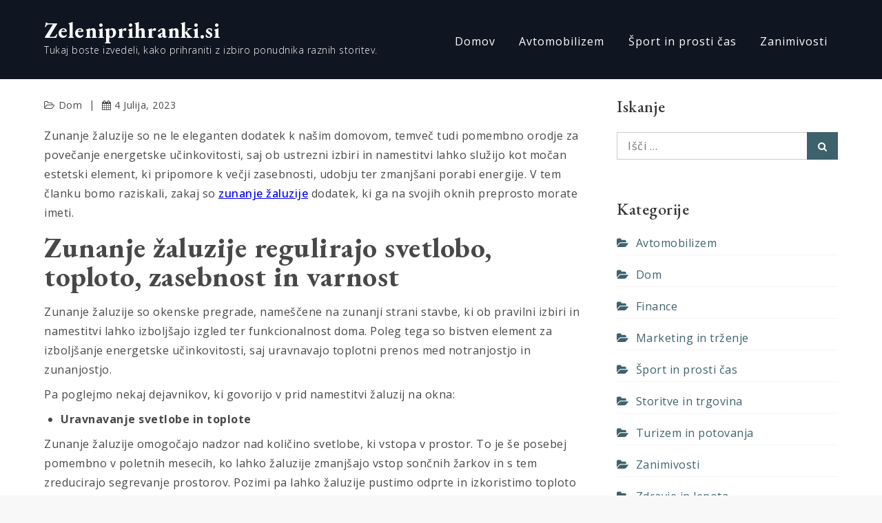

--- FILE ---
content_type: text/css
request_url: http://www.zeleniprihranki.si/wp-content/themes/corpobrand/style.css?ver=6.8.3
body_size: 133268
content:
/*!
Theme Name: Corpobrand
Theme URI: http://sharkthemes.com/downloads/corpobrand
Author: Shark Themes
Author URI: http://sharkthemes.com/
Description: Take your business to next level with CorpoBrand. CorpoBrand is a beautifully crafted multipurpose theme, especially for corporate business websites. It is blazingly fast, extremely light-weight, search engine friendly and very easy to use. With CorpoBrand, you can be sure that your website will look equally beautiful on any screen size or device type. It is retina ready and fully responsive. CorpoBrand theme has wide list of customizable features including front page customizable sections with customizer api, wide and boxed layout and many more options. CorpoBrand helps you use that technology to your competitive advantage. It comes with cross-browser compatibility, mobile friendly design and responsive features.
Version: 1.0.8
Requires PHP: 5.6
Tested up to: 6.6
License: GNU General Public License v3 or later
License URI: http://www.gnu.org/licenses/gpl-3.0.html
Text Domain: corpobrand
Tags: translation-ready, custom-background, custom-header, theme-options, custom-menu, threaded-comments, featured-images, featured-image-header, footer-widgets, left-sidebar, right-sidebar, full-width-template, two-columns, three-columns, four-columns, grid-layout, custom-logo, blog, portfolio, education

This theme, like WordPress, is licensed under the GPL.
Use it to make something cool, have fun, and share what you've learned with others.

Corpobrand is based on Underscores https://sharkthemes.com/, (C) 2012-2017 Automattic, Inc.
Underscores is distributed under the terms of the GNU GPL v2 or later.

Normalizing styles have been helped along thanks to the fine work of
Nicolas Gallagher and Jonathan Neal https://necolas.github.io/normalize.css/
*/

/*--------------------------------------------------------------
>>> TABLE OF CONTENTS:
----------------------------------------------------------------
# Preloader
# Normalize
# Typography
# Elements
# Forms
# Navigation
	## Links
	## Menus
# Accessibility
# Alignments
# Clearings
# Widgets
# Content
	## Posts and pages
	## Comments
# Infinite scroll
# Layouts and Titles
# Media
	## Captions
	## Galleries
# Social Icons
# Breadcrumb
# Sections
	## Banner Slider
	## Introduction
	## Featured Posts
	## Gallery
	## Message From Author
	## Popular
	## Our Services
	## Get In Touch
	## Hero Content
	## Call to Action
	## Short Call to Action
	## Counter
	## Team
	## Testimonial
	## Client
	## Event
	## Skills
# About Page
# Footer
# Responsive

--------------------------------------------------------------*/

/*--------------------------------------------------------------
# Preloader
--------------------------------------------------------------*/
#loader {
	overflow-x: hidden;
	overflow-y: hidden;
	vertical-align: middle;
	background-color: #fff;
	position:fixed;
	display: table;
	width: 100%;
	top:0;
	height: 100%;
	min-height: 100%;
	z-index:9999;
}

.loader-container {
	position: relative;
	display: table-cell;
	vertical-align: middle;
	z-index: 12;
	text-align:center;
	text-transform: uppercase;
}

.loader-container svg, 
.blog-loader svg {
    -webkit-animation: rotating 2s linear infinite;
    -moz-animation: rotating 2s linear infinite;
    -ms-animation: rotating 2s linear infinite;
    -o-animation: rotating 2s linear infinite;
    animation: rotating 2s linear infinite;
    width: 50px;
    height: 50px;
    fill: #3d626c;
}
@keyframes rotating {
  from {
    -ms-transform: rotate(0deg);
    -moz-transform: rotate(0deg);
    -webkit-transform: rotate(0deg);
    -o-transform: rotate(0deg);
    transform: rotate(0deg);
  }
  to {
    -ms-transform: rotate(360deg);
    -moz-transform: rotate(360deg);
    -webkit-transform: rotate(360deg);
    -o-transform: rotate(360deg);
    transform: rotate(360deg);
  }
}

.backtotop {
    background-color: #3d626c;
    z-index: 9999;
    width: 40px;
    height: 40px;
    line-height: 36px;
    font-size: 18px;
    text-align: center;
    position: fixed;
    bottom: -100px;
    right: 25px;
    cursor: pointer;
    -webkit-transition: all .7s ease-in-out;
    -moz-transition: all .7s ease-in-out;
    -o-transition: all .7s ease-in-out;
    -ms-transition: all .7s ease-in-out;
    transition: all .7s ease-in-out;
    color: #fff;
}
.backtotop:hover {
	background-color: #a5695b;
}
.backtotop svg {
    display: inline-block;
    vertical-align: middle;
    fill: #fff;
}
.read-more {
    font-size: 18px;
    margin-top: 25px;
    font-family: 'EB Garamond', sans-serif;
    width: auto;
    display: inline-block;
    text-transform: capitalize;
    font-weight: 500;
    border: 1px solid #3d626c;
    padding: 10px 20px;
    letter-spacing: 0.5px;
    -webkit-transition: all .3s ease-in-out;
    -moz-transition: all .3s ease-in-out;
    -o-transition: all .3s ease-in-out;
    -ms-transition: all .3s ease-in-out;
    transition: all .3s ease-in-out;
}
.read-more:hover {
	background: #3d626c;
}
.read-more:hover a {
	color: #fff;
}
/*--------------------------------------------------------------
# Normalize
--------------------------------------------------------------*/
html {
	font-family: sans-serif;
	-webkit-text-size-adjust: 100%;
	-ms-text-size-adjust:     100%;
	background: #f8f8f8;
}

body {
	margin: 0;
	font-family: 'Open Sans', sans-serif;
	font-weight: 400;
}

#page {
    max-width: 1920px;
    margin: 0 auto;
    position: relative;
    overflow-x: hidden;
}
#content {
    position: relative;
/*    max-width: 1365px;
    margin: 0 auto;*/
}
article,
aside,
details,
figcaption,
figure,
footer,
header,
main,
menu,
nav,
section,
summary {
	display: block;
}

audio,
canvas,
progress,
video {
	display: inline-block;
	vertical-align: baseline;
}

audio:not([controls]) {
	display: none;
	height: 0;
}

[hidden],
template {
	display: none;
}

a {
	background-color: transparent;
}

a:active,
a:hover {
	outline: 0;
}

abbr[title] {
	border-bottom: 1px dotted;
}

b,
strong {
	font-weight: bold;
}

dfn {
	font-style: italic;
}

h1 {
	font-size: 52px;
	font-size: 3.25rem;
}

h2 {
	font-size: 42px;
	font-size: 2.625rem;
}

h3 {
	font-size: 32px;
	font-size: 2rem;
}

h4 {
	font-size: 28px;
	font-size: 1.75rem;
}

h5 {
	font-size: 24px;
	font-size: 1.5rem;
}

h6 {
	font-size: 20px;
	font-size: 1.25rem;
}

h1,
h2,
h3,
h4,
h5,
h6 {
	clear: both;
	color: #484848;
	margin: 16px 0;
	line-height: 1;
	font-family: 'EB Garamond', sans-serif;
	font-weight: 400;
}

mark {
	background: #ff0;
	color: #3d626c;
}

small {
	font-size: 80%;
}

sub,
sup {
	font-size: 75%;
	line-height: 0;
	position: relative;
	vertical-align: baseline;
}

sup {
	top: -0.5em;
}

sub {
	bottom: -0.25em;
}

img {
	border: 0;
}

svg:not(:root) {
	overflow: hidden;
}

figure {
	margin: 1em 40px;
}

hr {
	box-sizing: content-box;
	height: 0;
}

pre {
	overflow: auto;
}

code,
kbd,
pre,
samp {
	font-family: monospace, monospace;
	font-size: 1em;
}

button,
input,
optgroup,
select,
textarea {
	color: inherit;
	font: inherit;
	margin: 0;
}

button {
	overflow: visible;
}

button,
select {
	text-transform: none;
}

button,
html input[type="button"],
input[type="reset"],
input[type="submit"] {
	-webkit-appearance: button;
	cursor: pointer;
}

button[disabled],
html input[disabled] {
	cursor: default;
}

button::-moz-focus-inner,
input::-moz-focus-inner {
	border: 0;
	padding: 0;
}

input {
	line-height: normal;
}

input[type="checkbox"],
input[type="radio"] {
	box-sizing: border-box;
	padding: 0;
}

input[type="number"]::-webkit-inner-spin-button,
input[type="number"]::-webkit-outer-spin-button {
	height: auto;
}

input[type="search"]::-webkit-search-cancel-button,
input[type="search"]::-webkit-search-decoration {
	-webkit-appearance: none;
}

fieldset {
	border: 1px solid #c0c0c0;
	margin: 0 2px;
	padding: 0.35em 0.625em 0.75em;
}

legend {
	border: 0;
	padding: 0;
}

textarea {
	overflow: auto;
}

optgroup {
	font-weight: bold;
}

table {
	border-collapse: collapse;
	border-spacing: 0;
}

td,
th {
	padding: 8px;
    border: 1px solid #484848;
}

td#next {
    text-align: right;
}
/*--------------------------------------------------------------
# Typography
--------------------------------------------------------------*/
body,
button,
input,
select,
textarea {
	font-size: 16px;
    line-height: 24px;
    letter-spacing: 0.5px;
    font-weight: 400;
    color: #484848;
}
p {
	margin: 0.5em 0;
    color: #484848;
    letter-spacing: 0.5px;
    font-size: 16px;
    font-weight: 400;
}
dfn,
cite,
em,
i {
	font-style: italic;
}

blockquote {
	margin: 0 1.5em;
}

address {
	margin: 0 0 1.5em;
}

pre {
	background: #f5f5f5;
	font-family: "Courier 10 Pitch", Courier, monospace;
	font-size: 16px;
	font-size: 0.9375rem;
	line-height: 1.6;
	margin-bottom: 1.6em;
	max-width: 100%;
	overflow: auto;
	padding: 1.6em;
}

code,
kbd,
tt,
var {
	font-family: Monaco, Consolas, "Andale Mono", "DejaVu Sans Mono", monospace;
	font-size: 16px;
	font-size: 0.9375rem;
}

abbr,
acronym {
	border-bottom: 1px dotted #666;
	cursor: help;
}

mark,
ins {
	background: #fff9c0;
	text-decoration: none;
}

big {
	font-size: 125%;
}

/*--------------------------------------------------------------
# Elements
--------------------------------------------------------------*/
html {
	box-sizing: border-box;
}

*,
*:before,
*:after { /* Inherit box-sizing to make it easier to change the property for components that leverage other behavior; see http://css-tricks.com/inheriting-box-sizing-probably-slightly-better-best-practice/ */
	box-sizing: inherit;
}

body {
	background: #fff; /* Fallback for when there is no custom background color defined. */
}

blockquote:before,
blockquote:after,
q:before,
q:after {
	content: "";
}

blockquote,
q {
	quotes: "" "";
}

blockquote {
	background-color: #f6f6f6;
    padding: 15px;
    border-left: 5px solid #ccc;
}

hr {
	background-color: #ccc;
	border: 0;
	height: 1px;
	margin-bottom: 1.5em;
}

ul,
ol {
	margin: 0;
    padding-left: 1.5em;
}

ul {
	list-style: disc;
}

ol {
	list-style: decimal;
}

li > ul,
li > ol {
	margin-bottom: 0;
	margin-left: 1em;
}

dt {
	font-weight: bold;
    margin-bottom: 1em;
}

dd {
	margin: 0 1.5em 1.5em;
}

img {
	height: auto; /* Make sure images are scaled correctly. */
	max-width: 100%; /* Adhere to container width. */
	vertical-align: middle;
}

figure {
	margin: 1em 0; /* Extra wide images within figure tags don't overflow the content area. */
}

table {
	margin: 0 0 1.5em;
	width: 100%;
}

/*--------------------------------------------------------------
# Forms
--------------------------------------------------------------*/
button,
input[type="button"],
input[type="reset"],
input[type="submit"] {
	border: 1px solid;
	border-color: #ccc #ccc #bbb;
	border-radius: 0;
	background: #e6e6e6;
	color: rgba(0, 0, 0, .8);
	font-size: 12px;
	font-size: 0.75rem;
	line-height: 1;
	padding: .6em 1em .4em;
}

button:hover,
input[type="button"]:hover,
input[type="reset"]:hover,
input[type="submit"]:hover {
	border-color: #ccc #bbb #aaa;
}

button:focus,
input[type="button"]:focus,
input[type="reset"]:focus,
input[type="submit"]:focus,
button:active,
input[type="button"]:active,
input[type="reset"]:active,
input[type="submit"]:active {
	border-color: #aaa #bbb #bbb;
}

input[type="text"],
input[type="email"],
input[type="url"],
input[type="password"],
input[type="search"],
input[type="number"],
input[type="tel"],
input[type="range"],
input[type="date"],
input[type="month"],
input[type="week"],
input[type="time"],
input[type="datetime"],
input[type="datetime-local"],
input[type="color"],
textarea {
	color: #666;
	border: 1px solid #ccc;
	border-radius: 0;
	padding: 3px;
}

select {
	border: 1px solid #ccc;
}

input[type="text"]:focus,
input[type="email"]:focus,
input[type="url"]:focus,
input[type="password"]:focus,
input[type="search"]:focus,
input[type="number"]:focus,
input[type="tel"]:focus,
input[type="range"]:focus,
input[type="date"]:focus,
input[type="month"]:focus,
input[type="week"]:focus,
input[type="time"]:focus,
input[type="datetime"]:focus,
input[type="datetime-local"]:focus,
input[type="color"]:focus,
textarea:focus {
	color: #111;
}

textarea {
	width: 100%;
}

textarea,
#respond input,
.wpcf7 input {
    width: 100%;
    border-radius: 0;
    outline: none;
    height: 40px;
    padding: 0 15px;
}
#respond textarea {
    height: 180px;
    padding: 10px 15px;
}
#respond input[type="submit"] {
	border-color: #3d626c;
}
#respond input[type="submit"]:hover,
#respond input[type="submit"]:focus {
	border-color: #3d626c; 
	background-color: #3d626c; 
}
p.form-submit {
    clear: both;
    display: table;
    float: right;
    margin-bottom: 0;
}
.comment-notes {
    font-size: 14px;
    font-style: italic;
    font-weight: 400;
    margin-top: 0;
    margin-bottom: 20px;
}
#respond label {
    color: #484848;
    margin-bottom: 5px;
    display: table;
}
#respond .comment-form-cookies-consent input[type="checkbox"], 
.comment-form-cookies-consent input[type="checkbox"] {
  width: auto;
  float: left;
  height: 27px;
}
#respond .comment-form-cookies-consent label, .comment-form-cookies-consent label {
  display: table;
  padding-left: 10px;
}
/*--------------------------------------------------------------
# Navigation
--------------------------------------------------------------*/
/*--------------------------------------------------------------
## Links
--------------------------------------------------------------*/
a {
	color: #3d626c;
	text-decoration: underline;
}

a:hover,
a:focus,
a:active {
	color: #3d626c;
	border-color: #3d626c;
}

a:focus {
	outline: thin dotted;
}

a:hover,
a:active {
	outline: 0;
}

/*--------------------------------------------------------------
## Menus
--------------------------------------------------------------*/
#top-menu {
    background-color: #101522;
    padding: 14px 0;
    border-bottom: 1px solid rgba(255,255,255,0.2);
}
#top-menu svg.icon-up,
#top-menu svg.icon-down {
    margin: auto;
    display: block;
    cursor: pointer;
    fill: #fff;
}
#top-menu ul {
    padding: 0;
}
#top-menu svg.icon-up,
#top-menu.top-menu-active svg.icon-down {
    display: none;
}
#top-menu.top-menu-active svg.icon-up {
    display: block;
}
.social-menu li:not(:last-child) {
    margin-right: 30px;
}
.secondary-menu {
    float: left;
    color: #f5f5f5;
}
.social-menu {
    float: right;
}
#top-menu ul li {
    float: left;
    list-style: none;
    font-size: 15px;
    color: #fff;
}
.secondary-menu ul li svg {
	margin: -5px 10px 0 0;
	fill: #fff;
}
.secondary-menu ul li svg.icon.icon-plane {
    height: 19px;
    width: 19px;
}
.secondary-menu a {
    color: #fff;
    font-size: 15px;
}
.secondary-menu ul li:not(:last-child):after {
    content: "";
    display: inline-block;
    vertical-align: middle;
    margin: 0 10px;
    border-radius: 100%;
}
#masthead {
    background: #101522;
    padding-top: 5px;
    width: 100%;
    z-index: 3000;
    -webkit-transition: all 0.3s ease-in-out;
    -moz-transition: all 0.3s ease-in-out;
    -ms-transition: all 0.3s ease-in-out;
    -o-transition: all 0.3s ease-in-out;
    transition: all 0.3s ease-in-out;
}
#masthead.site-header.sticky-header.nav-shrink {
	position: fixed;
	background: #101522;
	top: 0;
	left: 0;
	right: 0;
	box-shadow: 0 1px 15px rgba(0, 0, 0, 0.1);
}
#masthead.site-header.sticky-header.nav-shrink .wrapper {
	border: none;
}
.site-branding {
	display: flex;
    align-items: center;
    height: 100px;
    float: left;
}
.site-title {
    font-size: 32px;
    margin: 0;
    line-height: 24px;
}
#masthead.site-header.sticky-header.nav-shrink .site-title a,
.site-title a {
    font-family: 'EB Garamond', sans-serif;
    font-weight: 900;
    font-size: 2rem;
    letter-spacing: 1px;
    color: #fff;
}
#masthead.site-header.sticky-header.nav-shrink .site-description,
.site-description {
    margin: 10px 0 0;
    color: #fff;
    line-height: 1;
    font-family: 'Open Sans', sans-serif;
    font-size: 14px;
    font-weight: 300;
    letter-spacing: 0.5px;
    clear: both;
    display: table;
}
.site-branding img.custom-logo {
    max-height: 75px;
    width: auto;
}
#site-details {
    margin-top: 15px;
}
.main-navigation {
    float: right;
    max-width: 75%;
}
.nav-shrink .main-navigation:before, 
.nav-shrink .main-navigation:after {
	display: none;
}
.nav-shrink .main-navigation {
	border: none;
}
.main-navigation ul.sub-menu {
    background-color: #a5695b;
    text-align: left;
    padding: 0;
    border: 1px solid rgba( 0,0,0,0.1 );
}
.main-navigation ul.sub-menu li a {
    padding: 12px 15px;
    color: #fff;
    font-weight: 500;
    font-size: 16px;
    border-bottom: 1px solid rgba(52, 59, 61, 0.2);
}
.main-navigation ul.sub-menu a:after {
	float: right;
}
.main-navigation ul {
	display: none;
	list-style: none;
	margin: 0;
	padding-left: 0;
}

.main-navigation li {
	position: relative;
}

.main-navigation ul.nav-menu > li > a {
    padding: 0 15px;
    line-height: 110px;
}
.main-navigation ul.menu li.current-menu-item > a {
    color: #fff;
    font-weight: 600;
}
.main-navigation a {
	display: block;
    text-decoration: none;
    line-height: 19px;
	font-size: 16px;
	letter-spacing: 1px;
	color: #fff;
}
#masthead.site-header.sticky-header.nav-shrink .main-navigation ul li.menu-item-has-children a:hover svg,
.main-navigation a:hover,
.main-navigation ul li.menu-item-has-children a:hover svg {
	color: #fff;
	fill: #fff;
}
.main-navigation ul li.menu-item-has-children svg {
	fill: #fff;
	margin-left: 5px;
}
.main-navigation .current_page_item > a,
.main-navigation .current-menu-item > a,
.main-navigation .current_page_ancestor > a,
.main-navigation .current-menu-ancestor > a,
#masthead.site-header.sticky-header.nav-shrink .main-navigation a,
#masthead.site-header.sticky-header.nav-shrink .main-navigation ul li.menu-item-has-children svg,
#masthead.site-header.sticky-header.nav-shrink .main-navigation a svg {
	color: #fff;
	fill: #fff;
}
.main-navigation ul ul {
	float: left;
	position: absolute;
	top: 100%;
	left: -999em;
	z-index: 99999;
}

.main-navigation ul ul ul {
	left: -999em;
	top: 0px;
}
.main-navigation ul ul a {
	width: 225px;
}
#search form.search-form button,
#search {
    display: none;
    float: left;
}
#top-search {
	margin-left: 30px;
	position: relative;
}
form.search-form {
    width: 100%;
    max-width: 100%;
    position: relative;
}
.no-results form.search-form {
	max-width: 400px;
	margin-top: 25px;
}
.no-results {
	margin: 0 10px;
}
.error-404 form.search-form {
	margin: 25px auto 50px;
	max-width: 400px;
}
.error-404 .error-heading {
	font-size: 72px;
}
.main-navigation form.search-form {
    min-width: 320px;
}
input.search-field {
    height: 45px;
    border-radius: 0;
    padding: 0 50px 0 15px;
    width: 100%;
    outline: none;
}
#search input.search-field {
	height: 20px;
}
svg {
    width: 16px;
    height: 16px;
    display: inline-block;
    vertical-align: middle;
    fill: #484848;
}
svg.icon-search {
    width: 13px;
    height: 13px;
    fill: #fff;
}
.main-navigation svg.icon-down {
    width: 12px;
    height: 12px;
    margin-left: 5px;
}
.main-navigation svg.icon-right {
    width: 12px;
    height: 12px;
    fill: #3d626c;
    position: absolute;
    right: 15px;
    top: 50%;
    -webkit-transform: translateY(-50%);
    -moz-transform: translateY(-50%);
    -ms-transform: translateY(-50%);
    -o-transform: translateY(-50%);
    transform: translateY(-50%);
}
.menu-toggle {
    border-radius: 0;
    font-size: 16px;
    margin: 20px auto;
    display: block;
    height: 50px;
    width: 50px;
    position: relative;
    background: #a5695b;
    border: none;
    float: right;
}
svg.icon-menu {
    fill: #fff;
    width: 20px;
    height: 21px;
    vertical-align: baseline;
}
.menu-open svg.icon-menu {
    display: none;
}
.menu-toggle svg.icon-close {
	display: none;
}
button.dropdown-toggle {
    padding: 0;
    position: absolute;
    top: 0;
    right: 0;
    background-color: transparent;
    border: none;
    width: 45px;
    height: 55px;
}
.site-main .comment-navigation,
.site-main .posts-navigation,
.site-main .post-navigation {
	margin: 50px 0;
	overflow: hidden;
}

.comment-navigation .nav-previous,
.posts-navigation .nav-previous,
.post-navigation .nav-previous {
	float: left;
	width: 50%;
}

.comment-navigation .nav-next,
.posts-navigation .nav-next,
.post-navigation .nav-next {
	float: right;
	text-align: right;
	width: 50%;
}
.post-navigation a, 
.posts-navigation a {
    text-transform: capitalize;
    font-size: 16px;
    line-height: 30px;
    font-weight: 400;
}
.post-navigation a:hover svg, 
.posts-navigation a:hover svg {
	fill: #3d626c;
}
.post-navigation, 
.posts-navigation {
    padding: 0;
    position: relative;
}
.post-navigation:before,
.posts-navigation:before,
.post-navigation:after,
.posts-navigation:after {
    content: "";
    background-color: #3d626c;
    height: 1px;
    position: absolute;
    top: 2px;
    left: 0;
    width: 100%;
    z-index: -1;
}
.post-navigation:after,
.posts-navigation:after {
	top: auto;
	bottom: 2px;
}
.post-navigation,
.posts-navigation,
.post-navigation,
.posts-navigation {
	background: #f9f9f9;
	padding: 10px 0;
}
.pagination .page-numbers {
    border: 1px solid rgba(190, 190, 190, 0.50);
    min-width: 44px;
    height: 44px;
    display: inline-block;
    text-align: center;
    line-height: 40px;
    margin-right: 5px;
    -webkit-transition: all 0.3s ease-in-out;
    -moz-transition: all 0.3s ease-in-out;
    -ms-transition: all 0.3s ease-in-out;
    -o-transition: all 0.3s ease-in-out;
    transition: all 0.3s ease-in-out;
}
.pagination .page-numbers.dots {
	-webkit-transition: all 0s ease-in-out;
    -moz-transition: all 0s ease-in-out;
    -ms-transition: all 0s ease-in-out;
    -o-transition: all 0s ease-in-out;
    transition: all 0s ease-in-out;
}
.pagination .page-numbers.current {
    color: #fff;
    background: #3d626c;
}
.pagination a.page-numbers:hover,
.pagination a.page-numbers:focus {
	color: #3d626c;
	border-color: #3d626c;
}
.woocommerce nav.woocommerce-pagination ul li a:focus svg, 
.woocommerce nav.woocommerce-pagination ul li a:hover svg,
.pagination a.page-numbers:hover svg,
.pagination a.page-numbers:focus svg {
	fill: #3d626c;
}
.pagination .page-numbers:last-child {
	margin-right: 0;
}
/*--------------------------------------------------------------
# Accessibility
--------------------------------------------------------------*/
/* Text meant only for screen readers. */
.screen-reader-text {
	clip: rect(1px, 1px, 1px, 1px);
	position: absolute !important;
	height: 1px;
	width: 1px;
	overflow: hidden;
	word-wrap: normal !important; /* Many screen reader and browser combinations announce broken words as they would appear visually. */
}

.screen-reader-text:focus {
	background-color: #f1f1f1;
	border-radius: 3px;
	box-shadow: 0 0 2px 2px rgba(0, 0, 0, 0.6);
	clip: auto !important;
	color: #21759b;
	display: block;
	font-size: 14px;
	font-size: 0.875rem;
	font-weight: bold;
	height: auto;
	left: 5px;
	line-height: normal;
	padding: 15px 23px 14px;
	text-decoration: none;
	top: 5px;
	width: auto;
	z-index: 100000; /* Above WP toolbar. */
}

/* Do not show the outline on the skip link target. */
#content[tabindex="-1"]:focus {
	outline: 0;
}

/*--------------------------------------------------------------
# Alignments
--------------------------------------------------------------*/
.alignleft {
	display: inline;
	float: left;
	margin-right: 1.5em;
}

.alignright {
	display: inline;
	float: right;
	margin-left: 1.5em;
}

.aligncenter {
	clear: both;
	display: block;
	margin-left: auto;
	margin-right: auto;
}

/*--------------------------------------------------------------
# Clearings
--------------------------------------------------------------*/
.clear:before,
.clear:after,
.entry-content:before,
.entry-content:after,
.comment-content:before,
.comment-content:after,
.site-header:before,
.site-header:after,
.site-content:before,
.site-content:after,
.site-footer:before,
.site-footer:after,
.footer-widgets-area:before,
.footer-widgets-area:after,
.wrapper:before,
.wrapper:after,
#related-posts:before,
#related-posts:after,
.comments-area:before,
.comments-area:after,
.comment-respond:before,
.comment-respond:after,
ol.comment-list:before,
ol.comment-list:after,
.blog-posts-wrapper:before,
.blog-posts-wrapper:after,
.section-content:before,
.section-content:after,
.widget_instagram ul:before,
.widget_instagram ul:after {
	content: "";
	display: table;
	table-layout: fixed;
}

.clear:after,
.entry-content:after,
.comment-content:after,
.site-header:after,
.site-content:after,
.site-footer:after,
.footer-widgets-area:before,
.footer-widgets-area:after,
.wrapper:before,
.wrapper:after,
#related-posts:before,
#related-posts:after,
.comments-area:before,
.comments-area:after,
.comment-respond:before,
.comment-respond:after,
ol.comment-list:before,
ol.comment-list:after,
.blog-posts-wrapper:before,
.blog-posts-wrapper:after,
.section-content:before,
.section-content:after,
.widget_instagram ul:before,
.widget_instagram ul:after {
	clear: both;
}

/*--------------------------------------------------------------
# Widgets
--------------------------------------------------------------*/
.widget {
	margin: 0 0 1.3em;
	font-weight: 400;
}
.wrapper.default-intro {
    margin: 100px auto 100px;
}
.widget a {
	font-weight: 400;
}
.site-content .widget:last-child .page-section,
.widget:last-child {
    margin-bottom: 0;
}
.widget_categories ul li,
.widget_archive ul li {
	text-align: right;
	display: inline-block;
	width: 100%;
	padding-bottom: 5px;
    border-bottom: 1px solid #f5f5f5;
}
#colophon .widget_recent_entries ul li,
#colophon .widget_categories ul li,
#colophon .widget_archive ul li {
	border: none; 
}
.widget_categories ul li a,
.widget_archive ul li a {
	float: left;
}
.widget_categories ul li a:before {
	content: "\f07c";
    font-family: 'fontawesome';
    margin-right: 10px;
}
.widget_archive ul li a:before {
	content: "\f187";
    font-family: 'fontawesome';
    margin-right: 10px;
}
.widget_recent_entries ul li a:before,
.widget_pages ul li a:before {
	content: "\f15c";
    font-family: 'fontawesome';
    margin-right: 10px;
}
.widget_recent_comments ul li:before {
	content: "\f0e6";
    font-family: 'fontawesome';
    margin-right: 10px;
}
/* Make sure select elements fit in widgets. */
.widget select {
	max-width: 100%;
    background-color: #f6f6f6;
    padding: 10px;
    border: none;
    width: 100%;
    max-width: 300px;
}
.widget select:focus {
    outline: thin dotted;
}

.widget input {
    outline: none;
    height: 40px;
    border-radius: 0;
    padding: 0 15px;
    border: none;
}
.widget .tagcloud a {
    border: 1px solid #484848;
    color: #484848;
    display: inline-block;
    font-size: 14px !important;
    line-height: 1.5;
    margin-bottom: 5px;
    padding: 7px 10px;
}
.widget .tagcloud a:hover {
	border-color: #3d626c;
    color: #3d626c;
}
#colophon .widget .tagcloud a {
	border: 1px solid #bbb;
    color: #bbb;
}
#colophon .widget .tagcloud a:hover {
	border: 1px solid #fff;
    color: #fff;
}
form.search-form button.search-submit {
    height: 100%;
    position: absolute;
    right: 0;
    top: 0;
    background-color: #3d626c;
    border: none;
    width: 45px;
    border-radius: 0;
    outline: none;
}
.widget_search form.search-form button.search-submit {
    width: auto;
    color: #fff;
    background-color: #3d626c;
    min-width: 45px;
    -webkit-transition: all .3s ease-in-out;
    -moz-transition: all .3s ease-in-out;
    -o-transition: all .3s ease-in-out;
    -ms-transition: all .3s ease-in-out;
    transition: all .3s ease-in-out;
}
.widget_search form.search-form button.search-submit:hover,
.widget_search form.search-form button.search-submit:focus {
	background-color: #3d626c;
}
.widget_search form.search-form input {
	border: 1px solid #ccc;
}
.widget_search form.search-form input {
    padding: 0 100px 0 15px;
}
form.search-form {
    position: relative;
}

form.search-form input {
    width: 100%;
    padding: 0 50px 0 15px;
    font-weight: 400;
}

#wp-calendar tbody td {
    text-align: center;
}

#wp-calendar caption {
    margin-bottom: 15px;
}

.widget-title {
    font-size: 24px;
    margin-top: 0;
}
.widget li {
	list-style: none;
}
.widget .social-icons li:before,
.widget.widget_instagram li:before {
	content: none;
}
.widget li:not(:last-child) {
    margin-bottom: 10px;
}
.widget li ul.sub-menu {
	margin-top: 10px;
}
.widget_recent_entries ul li {
	padding-bottom: 5px;
	border-bottom: 1px solid #f5f5f5;
}
#secondary section.widget {
    padding: 25px 0 25px 10px;
}
#secondary section.widget:first-child {
	padding-top: 0;
}
.single-template-wrapper #secondary section.widget:first-child {
	padding-top: 0.5em;
}
.left-sidebar #secondary section.widget {
	padding: 25px 10px 25px 0;
}
#secondary section.widget ul,
#secondary section.widget div {
	text-align: left;
}
#secondary #message-from-author div,
#colophon #message-from-author div { 
	text-align: center;
}
#secondary .section-header .separator,
#colophon .section-header .separator {
    display: none;
}
.widget_instagram ul {
    list-style: none;
    padding: 0;
}
.widget.widget_instagram li {
	margin: 0;
}
.widget.widget_latest_post ul li:not(:last-child) {
	margin-bottom: 15px;
}
.footer-widgets-area .widget_latest_post ul li:before,
.widget_latest_post ul li:before {
	content: none;
}
.widget_latest_post ul li .post-image {
	width: 25%;
	max-width: 70px;
	float: left;
}
.widget_latest_post ul li .post-content {
	width: 71%;
	float: left;
	margin-left: 4%;
}
.widget_latest_post ul li h5 {
	font-size: 1rem;
	margin: 0 0 5px;
}
.widget_latest_post ul li h5 a {
	font-weight: 500;
}
.widget_latest_post .post-content .entry-meta,
.widget_latest_post .post-content .entry-meta > span.posted-on {
	margin-top: 0;
	font-size: 12px;
}
.widget_latest_post .entry-meta span.posted-on a,
.widget_latest_post .entry-meta span.posted-on a time {
	background: none;
	color: #484848;
	padding: 0; 
}
.widget_latest_post .entry-meta span.posted-on a time {
	padding-left: 7px;
}
#colophon .widget_latest_post .entry-meta,
#colophon .widget_latest_post .post-content .entry-meta > span.posted-on {
	color: #aaa;
}
#secondary .widget_instagram ul {
    margin: -10px;
}
#secondary .widget.widget_instagram li {
	padding: 10px;
}
.widget_instagram .column-1 li {
	width: 100%;
	float: none;
}
.widget_instagram .column-2 li {
	width: 50%;
	float: left;
}
.widget_instagram .column-3 li {
	width: 33.33%;
	float: left;
}
.widget_instagram .column-4 li {
	width: 25%;
	float: left;
}
.widget_instagram .column-5 li {
	width: 20%;
	float: left;
}
.widget_instagram .column-6 li {
	width: 16.66%;
	float: left;
}
.widget_instagram li img {
	width: 100%;
}
.social_widget .social-icons {
	float: left;
	color: #343434;
}
.social_widget .social-icons ul.list-inline li {
	width: auto;
	margin-right: 15px;
}
#colophon .social_widget ul.list-inline li a {
	margin: auto;
	display: block;
	width: 35px;
	height: 35px;
	vertical-align: middle;
	text-align: center;
	padding: 5px;
}

#secondary .widget-title,
#secondary .widgettitle {
    text-transform: capitalize;
    font-size: 24px;
    margin-bottom: 25px;
    margin-top: 0;
    position: relative;
    display: block;
    color: #343434;
    font-weight: 500; 
}
#secondary .widget-title a {
	color: #fff;
}
#secondary ul,
#secondary ol {
	padding-left: 0;
}
#secondary .widget-title span,
#secondary .widgettitle span {
    display: inline-block;
    max-width: 100%;
    position: relative;
    padding: 0 26px;
}
#secondary .widget-title span:before,
#secondary .widgettitle span:before,
#secondary .widget-title span:after,
#secondary .widgettitle span:after {
    content: "";
    position: absolute;
    left: 0;
    top: 50%;
    margin-top: -2px;
    width: 80px;
    height: 4px;
    border-top: 1px solid #3d626c;
}
#secondary .widget-title span:before,
#secondary .widgettitle span:before {
    right: 100%;
    left: auto;
}
#secondary .widget-title span:after,
#secondary .widgettitle span:after {
	left: 100%;
	right: auto;
}
#secondary .widget:not(:last-child) {
	margin-bottom: 10px;
}
input[type="submit"] {
    background-color: #3d626c;
    color: #fff;
    font-size: 14px;
}
input[type="submit"]:hover,
input[type="submit"]:focus {
	background-color: #484848;
}
.jetpack_subscription_widget {
	text-align: center;
}
.jetpack_subscription_widget input[type="email"] {
	width: 100%;
	margin-bottom: 10px;
}
.jetpack_subscription_widget input[type="submit"] {
    min-width: 100px;
    text-align: center;
}
.jetpack_subscription_widget #subscribe-text {
    display: inline-block;
}
.jetpack_subscription_widget #subscribe-text p {
    margin-top: 0;
    line-height: 25px;
}
.jetpack_subscription_widget #subscribe-submit {
    margin-bottom: 0;
}
.widget_popular_post ul {
    padding: 0;
    margin: 0;
    list-style: none;
    clear: both;
    display: table;
}
.widget.widget_popular_post ul li {
	clear: both;
	margin-bottom: 30px;
    display: inline-block;
    width: 100%;
}
.widget.widget_popular_post ul li:last-child {
	margin-bottom: 0;
}
.widget_popular_post h3 {
    font-size: 16px;
    line-height: 22px;
    display: table-row;
}
.widget_popular_post h3 a {
	display: block;
}
.widget_popular_post time {
    margin-top: 5px;
    display: inline-block;
}
.widget_popular_post h3 a,
.widget_popular_post a:hover time,
.widget_popular_post a:focus time {
    color: #3d626c;
}
.widget_popular_post h3 a:hover,
.widget_popular_post h3 a:focus,
.widget_popular_post a time,
.widget_popular_post time {
    color: #484848;
}
.widget_popular_post img {
    max-width: 95px;
    border-radius: 50%;
    float: left;
    margin-right: 20px;
}
/*--------------------------------------------------------------
# Content
--------------------------------------------------------------*/
/*--------------------------------------------------------------
## Posts and pages
--------------------------------------------------------------*/
.sticky {
	display: block;
}
.hentry {
	margin: 0 0 1.5em;
}

.updated:not(.published) {
	display: none;
}

.single .byline,
.group-blog .byline {
	display: inline;
}

.page-content,
.entry-content,
.entry-summary {
	margin: 0;
}

header.page-header {
    max-width: 900px;
    margin: 10px 0 50px;
}
h1.page-title {
	font-size: 38px;
}
.author img {
    border-radius: 50%;
    display: block;
    text-align: center;
    margin: 20px auto;
}
body.author img {
	border-radius: 0;
}
.page-header span.posted-on {
    margin-bottom: 12px;
    display: inline-block;
    width: 100%;
}
.page-links {
	clear: both;
	margin: 0 0 1.5em;
}
.page-header span.author-name {
    display: block;
    font-size: 16px;
    font-weight: 500;
    line-height: 1;
    color: #3d626c;
    font-family: 'EB Garamond', sans-serif;
}
.page-header small {
    font-size: 12px;
    color: #484848;
}
.blog-posts-wrapper .featured-image img {
    width: 100%;
}
#comments {
    max-width: 850px;
    margin: 0 auto;
}
nav.navigation.pagination {
    margin-top: 50px;
    clear: both;
    display: inline-block;
    width: 100%;
    margin-left: auto;
    margin-right: auto;
    text-align: center;
}
.navigation.pagination svg {
    fill: #3d626c;
    width: 16px;
    height: 16px;
    position: relative;
}
.navigation.posts-navigation svg, 
.navigation.post-navigation svg {
    width: 35px;
    height: 35px;
    fill: #3d626c;
    padding: 10px;
    display: inline-block;
    vertical-align: middle;
    margin-top: -2px;
}
.navigation.posts-navigation svg.icon-left, 
.navigation.post-navigation svg.icon-left {
	margin-right: 10px;
}
.navigation.posts-navigation svg.icon-right, 
.navigation.post-navigation svg.icon-right {
	margin-left: 10px;
}
.wrapper.page-section {
    padding: 0 0 30px 0;
    margin-bottom: 0;
}
.no-sidebar .wrapper.page-section {
    max-width: 900px;
    margin-left: auto;
    margin-right: auto;
}
.blog-posts-wrapper {
    margin: 0 -10px;
}
.blog-posts-wrapper.column-1 {
    margin: 0;
}
/*--------------------------------------------------------------
## Comments
--------------------------------------------------------------*/
.comment-content a {
	word-wrap: break-word;
}

.bypostauthor {
	display: block;
}

#reply-title,
.comments-title {
    font-size: 32px;
    font-weight: 400;
    margin: 0;
}
.comments-title {
    margin-bottom: 30px;
}
ul.post-categories li:after {
    content: ",";
}
ul.post-categories li:last-child:after {
    display: none;
}
ol.comment-list {
    padding: 0;
    margin: 0 0 30px;
    list-style: none;
}
#comments ol {
    list-style: none;
    margin-left: 0;
    padding: 0;
}
#comments ol.comment-list {
	padding-top: 30px;
	position: relative;
    overflow: hidden;
}
#comments ol.children {
    margin-left: 140px;
}
.says {
    display: none;
}
.comment-meta img {
    max-width: 81px;
    width: 81px;
    float: left;
    border-radius: 50%;
    margin-right: 60px;
}
#comments time:before {
    display: none;
}
.comment-body {
    position: relative;
}
.reply {
    margin-left: 140px;
    margin-bottom: 30px;
    padding-bottom: 30px;
	border-bottom: 1px solid #3d626c;
}
#comments article {
    margin-bottom: 30px;
}
#comments ol.comment-list > li:last-child article:last-child,
#comments ol.comment-list > li:last-child {
	border-bottom: none;
}
#comments ol.comment-list > li {
	border-bottom: 1px solid #3d626c;
    padding-top: 30px;
}
#comments ol.comment-list > li:first-child {
    padding-top: 0;
}
#comments ol.comment-list > li article:last-child .reply {
	border-bottom: none;
    padding-bottom: 0;
}
.reply a {
    color: #fff;
    font-weight: 400;
    background-color: #3d626c;
    display: inline-block;
    text-align: center;
    vertical-align: middle;
    padding: 6px 28px;
}
.reply a:hover,
.reply a:focus {
	color: #fff;
	background-color: #3d626c;
}
#related-posts .entry-title a:hover,
#related-posts .entry-title a:focus,
#related-posts ul.post-categories li a:hover,
#related-posts ul.post-categories li a:focus {
	color: #3d626c;
}
.comment-meta .url,
.comment-meta .fn {
    display: inline-block;
    text-transform: capitalize;
    color: #484848;
    font-size: 18px;
    font-family: 'Open Sans', sans-serif;
    font-weight: 700;
}
.comment-meta .url:hover,
.comment-meta .url:focus {
	color: #3d626c;
}
.comment-metadata {
    display: block;
    margin-top: 10px;
}
.comment-content {
    padding-bottom: 10px;
}
.single-post header.page-header {
	margin-bottom: 35px;
}
.single-post article.hentry {
	margin-bottom: 0;
}
.single-post .blog-post h2.entry-title {
    color: #484848;
}
.single-post ul.post-categories {
    display: inline-block;
}
.single-post .entry-meta span,
.single-post .entry-meta span:before,
.single-post .entry-meta span a {
    color: #484848;
}
.single-post .entry-meta {
	margin-bottom: 10px;
}
.single-post .entry-meta > span {
    display: block;
    font-size: 14px;
    text-transform: capitalize;
    display: inline-block;
}
.single-post .entry-meta span.tags-links {
    display: block;
    font-size: 14px;
    text-transform: capitalize;
}
.single-post .entry-meta span.tags-links a {
	padding: 5px 7px;
	border: 1px solid #484848;
	margin-right: 7px;
}
span.tags-links a:hover,
span.tags-links a:focus,
.single-post .entry-meta span.tags-links a:hover,
.single-post .entry-meta span.tags-links a:focus {
	border-color: #3d626c;
	color: #3d626c;
}
.single-post .entry-meta > span:not(:first-child):before {
	display: none;
}
.single-post .post-wrapper {
    padding-top: 50px;
    max-width: 800px;
    margin: 0 auto;
    position: relative;
}
#secondary .post-wrapper,
#colophon .post-wrapper {
    padding-top: 0;
}
.comment-content p {
    font-weight: 400;
    color: #565a5f;
    display: table;
    margin-bottom: 1em;
}
.single-post article blockquote {
    background-color: transparent;
    border: 3px solid #484848;
    padding: 63px 80px;
    font-size: 22px;
    line-height: 38px;
    font-family: 'EB Garamond', sans-serif;
    position: relative;
    margin: 15px -90px;
    text-align: center;
}
.single-post article blockquote:before {
    content: "";
    background-image: url('assets/uploads/blockquote.png');
    background-repeat: no-repeat;
    position: absolute;
    top: 0;
    left: 0;
    right: 0;
    margin: auto;
    width: 100px;
    height: 25px;
    background-color: #f2f2f2;
    margin-top: -12px;
    background-position: 50%;
}
#related-images {
    background-color: #f2f2f2;
    position: relative;
}
#related-images .wrapper {
    max-width: 980px;
    position: relative;
    z-index: 10;
}
#related-images h2 {
    font-size: 22px;
    font-weight: 400;
    max-width: 800px;
    margin: auto;
    padding: 50px 0 30px;
}
#related-images:after {
    content: "";
    background-color: #fff;
    width: 100%;
    position: absolute;
    height: 50%;
    left: 0;
    right: 0;
    bottom: 0;
}
span.pagingInfo {
    position: absolute;
    left: 50%;
    bottom: -70px;
    font-size: 16px;
    -webkit-transform: translateX(-50%);
    -moz-transform: translateX(-50%);
    -ms-transform: translateX(-50%);
    -o-transform: translateX(-50%);
    transform: translateX(-50%);
}
.share-this-post small {
    font-size: 12px;
}
.single-post .share-this-post ul li {
    display: block;
    margin-bottom: 7px;
}
.single-post .share-this-post {
    position: absolute;
    left: -190px;
}
.single-post .share-this-post .social-icons {
    margin-left: -10px;
}
#about-author {
    text-align: center;
    margin-bottom: 50px;
    position: relative;
}
.admin-image {
    max-width: 111px;
    max-height: 111px;
    display: inline-block;
    margin-bottom: 22px;
}
.admin-image img {
	max-width: 111px;
	border-radius: 50%;
	position: relative;
    z-index: 1;
}
.author-content .entry-title {
	margin-bottom: 0;
	line-height: 1;
}
.author-content .entry-title a {
	color: #484848;
}
.author-content .entry-title a:hover,
.author-content .entry-title a:focus {
	color: #3d626c;
}
.author-content span {
    text-transform: uppercase;
    font-size: 14px;
    font-weight: 600;
}
.admin-image .separator {
    position: absolute;
    left: 0;
    right: 0;
    top: 56px;
    height: 1px;
    width: 100%;
}
/*--------------------------------------------------------------
# Infinite scroll
--------------------------------------------------------------*/
/* Globally hidden elements when Infinite Scroll is supported and in use. */
.infinite-scroll .posts-navigation, /* Older / Newer Posts Navigation (always hidden) */
.infinite-scroll.neverending .site-footer { /* Theme Footer (when set to scrolling) */
	display: none;
}

/* When Infinite Scroll has reached its end we need to re-display elements that were hidden (via .neverending) before. */
.infinity-end.neverending .site-footer {
	display: block;
}

/*--------------------------------------------------------------
# Layouts and titles
--------------------------------------------------------------*/
section {
	position: relative;
}
.relative {
	display: block;
	position: relative;
}
.relative:before,
.relative:after {
	content: "";
	display: table;
	clear: both;
}
.entry-content {
    margin-top: 0;
    font-size: 16px;
    line-height: 1.75;
    letter-spacing: 0.5px;
    color: #484848;
    font-weight: 400;
}
.wrapper {
    width: 90%;
    max-width: 1200px;
    margin: 0 auto;
}
.row {
    margin: 0 -15px;
}
.page-section {
    padding: 100px 0;
}
.entry-title {
    text-transform: capitalize;
    font-size: 32px;
    margin: 12px 0;
    word-wrap: break-word;
    color: #3d626c;
    font-weight: 500;
    letter-spacing: 0.5px;
}
.section-header {
    margin: auto;
    margin-bottom: 50px;
    max-width: 900px;
}
.section-header .separator {
	margin: 0 auto 10px;
}
.pie-title,
.section-title {
    font-weight: 600;
    margin: 0;
    font-size: 56px;
    word-wrap: break-word;
    letter-spacing: 0.5px;
    color: #3d626c;
}
.section-description {
	color: #484848;
	max-width: 800px;
	margin: auto; 
	font-size: 18px;
	font-family: 'Open Sans', sans-serif;
}
#secondary .section-description,
#colophon .section-description {
	margin-bottom: 25px;
}
.section-title .color-red,
.widgettitle .color-red,
#journey .entry-title .color-red,
#contact-form .entry-title .color-red,
.related-posts-title .color-red,
#reply-title .color-red {
    font-style: italic;
    margin-right: 5px;
}
.column-2 .column-wrapper:nth-child(2n+1),
.column-2 article:nth-child(2n+1) {
    clear: left;
}
.column-3 .column-wrapper:nth-child(3n+1),
.column-3 article:nth-child(3n+1) {
    clear: left;
}
.column-4 .column-wrapper:nth-child(4n+1),
.column-4 article:nth-child(4n+1) {
    clear: left;
}
.display-none {
    display: none;
}
.display-block {
    display: block;
}
.black-overlay {
    background-color: #3d626c;
    position: absolute;
    top: 0;
    left: 0;
    width: 100%;
    height: 100%;
    opacity: 0.7;
}
.align-center {
    text-align: center;
}
/*--------------------------------------------------------------
# Media
--------------------------------------------------------------*/
.page-content .wp-smiley,
.entry-content .wp-smiley,
.comment-content .wp-smiley {
	border: none;
	margin-bottom: 0;
	margin-top: 0;
	padding: 0;
}

/* Make sure embeds and iframes fit their containers. */
embed,
iframe,
object {
	max-width: 100%;
}

/*--------------------------------------------------------------
## Captions
--------------------------------------------------------------*/
.wp-caption {
	margin-bottom: 1.5em;
	max-width: 100%;
}

.wp-caption img[class*="wp-image-"] {
	display: block;
	margin-left: auto;
	margin-right: auto;
}

.wp-caption .wp-caption-text {
	margin: 0.8075em 0;
}

.wp-caption-text {
	text-align: center;
}

/*--------------------------------------------------------------
## Gallery
--------------------------------------------------------------*/
#portfolio .gallery {
    margin-bottom: 1.5em;
    position: relative;
    overflow: hidden;
}
#portfolio article {
	margin: 0;
	margin-left: 25px;
}
#portfolio .slick-list {
	margin-left: -25px;
}
#portfolio article .entry-container {
    padding: 2px 20px 20px 0;
}
#portfolio article .entry-title a {
	font-size: 36px;
	margin: 15px 0;
}
#portfolio article .entry-title a:hover {
	color: #a5695b;
}
#portfolio .gallery .featured-image {
	overflow: hidden;
	position: relative;
}
#portfolio .gallery .featured-image .overlay {
	position: absolute;
	opacity: 0;
	top: 0;
	width: 100%;
	height: 100%;
	background: #000;
	-webkit-transition: all .3s ease-in-out;
    -moz-transition: all .3s ease-in-out;
    -o-transition: all .3s ease-in-out;
    -ms-transition: all .3s ease-in-out;
    transition: all .3s ease-in-out;
}
#portfolio .gallery .featured-image a.more-btn {
	position: absolute;
	opacity: 0;
	top: 50%;
	left: 50%;
	transform: translate(-50%,-50%);
	display: table;
	font-size: 18px;
	margin-top: -50px;
	-webkit-transition: all .3s ease-in-out;
    -moz-transition: all .3s ease-in-out;
    -o-transition: all .3s ease-in-out;
    -ms-transition: all .3s ease-in-out;
    transition: all .3s ease-in-out;
	color: #fff;
	border: 1px solid #fff;
}
#portfolio .gallery:hover .featured-image a.more-btn {
	margin-top: 0;
	opacity: 1;
}
#portfolio .gallery .featured-image a.more-btn:hover {
	background-color: #fff;
	color: #3d626c;
}
#portfolio .gallery .featured-image img {
	width: 100%;
	-webkit-transition: all .3s ease-in-out;
    -moz-transition: all .3s ease-in-out;
    -o-transition: all .3s ease-in-out;
    -ms-transition: all .3s ease-in-out;
    transition: all .3s ease-in-out;
}
#portfolio .gallery:hover > .featured-image > .overlay {
	opacity: 0.5;
}
#portfolio .slick-prev, 
#portfolio .slick-next {
	top: 40%;
	transform: translate( 0, -60%);
}
.gallery-caption {
	display: block;
}
.widget_media_gallery:after  {
	display: table;
	content: '';
	clear: both;
}
.widget_media_gallery .gallery-item {
	margin: 0;
	width: 50%;
	float: left;
	padding: 5px;
}
.widget_media_gallery .gallery {
	border: none;
}

/*--------------------------------------------------------------
## Social Icons
--------------------------------------------------------------*/
.social-icons li {
    display: inline-block;
    height: auto;
    text-align: center;
    position: relative;
    list-style: none;
    background: rgba(255,255,255,0.2);
    border-radius: 100%;
    margin-right: 5px;
}
.social-icons li:hover {
    background: rgba(255,255,255,0.7);
}
.social-icons {
    margin: 0;
    padding: 0;
}
ul.social-icons li a {
    width: 40px;
    height: 40px;
    line-height: 40px;
    display: block;
}
.social-menu ul li a svg {
	fill: #fff;
}
.social-icons a:focus,
.social-menu ul li a:focus {
	outline: none;
}
.social-menu ul li a:hover svg,
.social-menu ul li a:focus svg,
ul.social-icons li a:hover svg,
ul.social-icons li a:focus svg {
	fill: #ddd;
}
#top-menu .social-menu ul li a:hover,
#top-menu .social-menu ul li a:focus {
	background-color: transparent;
}
/*social links hover effect */

ul.social-icons li a[href*="facebook.com"]:hover svg,
.social-menu ul li a[href*="facebook.com"]:hover svg {
    fill: #3b5998;
}

ul.social-icons li a[href*="twitter.com"]:hover svg,
.social-menu ul li a[href*="twitter.com"]:hover svg {
    fill: #00aced;
}

ul.social-icons li a[href*="plus.google.com"]:hover svg,
.social-menu ul li a[href*="plus.google.com"]:hover svg {
    fill: #dd4b39;
}

ul.social-icons li a[href*="/feed/"]:hover svg,
.social-menu ul li a[href*="/feed/"]:hover svg {
    fill: #dc622c;
}

ul.social-icons li a[href*="wordpress.org"]:hover svg,
.social-menu ul li a[href*="wordpress.org"]:hover svg,
ul.social-icons li a[href*="wordpress.com"]:hover svg,
.social-menu ul li a[href*="wordpress.com"]:hover svg {
    fill: #45bbe6;
}

ul.social-icons li a[href*="github.com"]:hover svg,
.social-menu ul li a[href*="github.com"]:hover svg {
    fill: #4183c4;
}

ul.social-icons li a[href*="linkedin.com"]:hover svg,
.social-menu ul li a[href*="linkedin.com"]:hover svg {
    fill: #007bb6;
}

ul.social-icons li a[href*="pinterest.com"]:hover svg,
.social-menu ul li a[href*="pinterest.com"]:hover svg {
    fill: #cb2027;
}

ul.social-icons li a[href*="flickr.com"]:hover svg,
.social-menu ul li a[href*="flickr.com"]:hover svg {
    fill: #ff0084;
}

ul.social-icons li a[href*="vimeo.com"]:hover svg,
.social-menu ul li a[href*="vimeo.com"]:hover svg {
    fill: #aad450;
}

ul.social-icons li a[href*="youtube.com"]:hover svg,
.social-menu ul li a[href*="youtube.com"]:hover svg {
    fill: #bb0000;
}

ul.social-icons li a[href*="instagram.com"]:hover svg,
.social-menu ul li a[href*="instagram.com"]:hover svg {
    fill: #517fa4;
}

ul.social-icons li a[href*="dribbble.com"]:hover svg,
.social-menu ul li a[href*="dribbble.com"]:hover svg {
    fill: #ea4c89;
}

ul.social-icons li a[href*="skype.com"]:hover svg,
.social-menu ul li a[href*="skype.com"]:hover svg {
    fill: #12a5f4;
}

ul.social-icons li a[href*="digg.com"]:hover svg,
.social-menu ul li a[href*="digg.com"]:hover svg {
    fill: #777;
}

ul.social-icons li a[href*="codepen.io"]:hover svg,
.social-menu ul li a[href*="codepen.io"]:hover svg {
    fill: #000;
}

ul.social-icons li a[href*="reddit.com"]:hover svg,
.social-menu ul li a[href*="reddit.com"]:hover svg {
    fill: #ff4500;
}

ul.social-icons li a[href*="mailto:"]:hover svg,
.social-menu ul li a[href*="mailto:"]:hover svg {
    fill: #1d62f0;
}

ul.social-icons li a[href*="foursquare.com"]:hover svg,
.social-menu ul li a[href*="foursquare.com"]:hover svg {
    fill: #f94877;
}

ul.social-icons li a[href*="stumbleupon.com"]:hover svg,
.social-menu ul li a[href*="stumbleupon.com"]:hover svg {
    fill: #eb4924;
}

ul.social-icons li a[href*="twitch.tv"]:hover svg,
.social-menu ul li a[href*="twitch.tv"]:hover svg {
    fill: #6441a5;
}

ul.social-icons li a[href*="tumblr.com"]:hover svg,
.social-menu ul li a[href*="tumblr.com"]:hover svg {
    fill: #32506d;
}

ul.social-icons li a[href*="foursquare.com"]:hover svg,
.social-menu ul li a[href*="foursquare.com"]:hover svg {
    fill: #f94877;
}

ul.social-icons li a[href*="stumbleupon.com"]:hover svg,
.social-menu ul li a[href*="stumbleupon.com"]:hover svg {
    fill: #eb4924;
}

ul.social-icons li a[href*="twitch.tv"]:hover svg,
.social-menu ul li a[href*="twitch.tv"]:hover svg {
    fill: #6441a5;
}

ul.social-icons li a[href*="tumblr.com"]:hover svg,
.social-menu ul li a[href*="tumblr.com"]:hover svg {
    fill: #32506d;
}

ul.social-icons li a[href*="soundcloud.com"]:hover svg,
.social-menu ul li a[href*="soundcloud.com"]:hover svg {
    fill: #ff5500;
}

ul.social-icons li a[href*="wordpress.org"]:hover svg,
.social-menu ul li a[href*="wordpress.org"]:hover svg {
    fill:#45bbe6;
}

ul.social-icons li a[href*="jsfiddle.net"]:hover svg,
.social-menu ul li a[href*="jsfiddle.net"]:hover svg {
    fill:#4679bd;
}

ul.social-icons li a[href*="tripadvisor.com"]:hover svg,
.social-menu ul li a[href*="tripadvisor.com"]:hover svg {
    fill:#86c171;
}

ul.social-icons li a[href*="foursquare.com"]:hover svg,
.social-menu ul li a[href*="foursquare.com"]:hover svg {
    fill:#2d5be3;
}

ul.social-icons li a[href*="angel.co"]:hover svg,
.social-menu ul li a[href*="angel.co"]:hover svg {
    fill:#000;
}

ul.social-icons li a[href*="slack.com"]:hover svg,
.social-menu ul li a[href*="slack.com"]:hover svg {
    fill:#56b68b;
}
/*--------------------------------------------------------------
## Breadcrumb
--------------------------------------------------------------*/
ul.trail-items {
    list-style: none;
    margin: 0;
    padding: 0;
    clear: both;
}
ul.trail-items li.trail-item.trail-end {
    color: rgba(255,255,255,0.5);
}
ul.trail-items li {
    display: inline-block;
    text-transform: capitalize;
    font-size: 16px;
    font-weight: 400;
}
ul.trail-items li:not(:last-child):after {
	font-family: 'fontawesome';
	content: "\f105";
	color: #fff;
	margin: 0 10px;
}
ul.trail-items li a {
    color: #fff;
    font-size: 16px;
    font-weight: 400;
}
ul.trail-items li a:hover,
ul.trail-items li a:focus {
    color: #3d626c;
}
ul.trail-items li:after {
    content: "-";
}
ul.trail-items li:last-child:after {
    display: none;
}
/*--------------------------------------------------------------
## Banner Slider
--------------------------------------------------------------*/
.banner-slider {
	background-color: #101522;
}
.custom-header-content-wrapper {
	position: relative;
}
.custom-header-content-wrapper.slide-item .custom-header-content .read-more {
	border-color: #fff;
}
.custom-header-content-wrapper.slide-item .custom-header-content .read-more:hover {
	background-color: #fff;
	border-color: #fff;
	color: #3d626c;
}
.custom-header-content-wrapper.slide-item .custom-header-content .read-more a {
	color: #fff;
}
.custom-header-content-wrapper.slide-item .custom-header-content .read-more:hover a {
	color: #3d626c;
}
.inner-header-image {
	position: relative;
	height: 500px;
	background-size: cover;
	background-repeat: no-repeat;
	background-position: 50%;
}
.inner-header-image .wrapper {
	position: relative;
}
.inner-header-image .featured-image {
	position: relative;
	display: table;
	width: 100%;
	height: 500px;
	background-repeat: no-repeat;
	background-size: cover;
}
#custom-header .wave-saperator {
	transform: rotate(180deg);
	width: 100%;
	margin-top: 8px;
}
#custom-header .wave-saperator svg {
	position: absolute;
    height: 170px;
    fill: #fff;
    width: calc(172% + 1.3px);
    left: 50%;
    display: block;
	-webkit-transform: translateX(-50%);
    -ms-transform: translateX(-50%);
    transform: translateX(-50%);
}
.inner-header-image,
.page-template-aboutpage #custom-header {
	margin-bottom: 60px;
}
.custom-header-content-wrapper img {
	width: 100%;
}
.inner-header-image .overlay,
.custom-header-content-wrapper .overlay {
    width: 100%;
    height: 100%;
    background: rgba(0,0,0,0.4);
    position: absolute;
    top: 0;
    left: 0;
}
.custom-header-content-wrapper .wrapper {
	position: absolute;
	top: 50%;
	left: 50%;
	-ms-transform: translate(-50%,-50%);
    -moz-transform: translate(-50%,-50%);
    -webkit-transform: translate(-50%,-50%);
    -o-transform: translate(-50%,-50%);
    transform: translate(-50%,-50%);
	display: table;
}
.custom-header-content {
    max-width: 800px;
    vertical-align: middle;
    display: table;
    position: absolute;
    top: 50%;
    left: 50px;
}
.custom-header-content-wrapper .custom-header-content {
	padding-left: 25px;
	position: relative;
}
.custom-header-content p {
    color: #fff;
    font-size: 16px;
    letter-spacing: 1.2px;
    font-weight: 400;
    line-height: 26px;
}
.custom-header-content h2 a {
	color: #fff;
	font-size: 68px;
	letter-spacing: 0.5px;
	font-weight: 500;
}
.inner-header-image h2 {
	color: #fff;
	font-size: 50px;
	font-weight: 500;
	letter-spacing: 0.5px;
}
.separator {
    background-color: #3d626c;
    width: 63px;
    height: 2px;
    margin: auto;
}
.custom-header-content .separator {
	background-color: #3d626c;
	float: left;
	margin-top: 25px;
}
.inner-header-image .separator {
	background-color: #3d626c;
	margin: 0;
}
/*--------------------------------------------------------------
## Message From Author
--------------------------------------------------------------*/
#message-from-author .entry-title {
    font-size: 20px;
    margin: 0 0 10px 0;
    font-weight: 500;
}
#message-from-author .section-content {
    margin: auto;
    padding: 20px 0;
}
#secondary #message-from-author .section-content,
#colophon #message-from-author .section-content {
	margin-top: 0;
}
#colophon #message-from-author {
	background: none;
}
#message-from-author .entry-header {
    margin-bottom: 10px;
    display: inline-block;
}
#message-from-author .entry-content {
    margin-bottom: 5px;
}
#message-from-author .separator {
    margin-bottom: 15px;
    width: 89px;
    background: #fff;
}
#message-from-author .author-thumbnail {
    width: 40%;
    margin: 0;
    position: relative;
    float: left;
}
.author-thumbnail img {
    width: 100%;
    height: 415px;
    object-fit: cover;
}
#message-from-author .entry-container {
	float: left;
	width: 60%;
    padding-left: 30px;
    display: flex;
    flex-direction: column;
    justify-content: center;
    min-height: 415px;
}
#secondary #message-from-author .author-thumbnail:before,
#secondary #message-from-author .author-thumbnail:after,
#colophon #message-from-author .author-thumbnail:before,
#colophon #message-from-author .author-thumbnail:after {
	width: 25px;
}
#secondary #message-from-author .widget-title,
#colophon #message-from-author .widget-title {
	margin-bottom: 0;
}
#message-from-author .author-thumbnail:before {
	right: 100%;
	margin-right: 35px;
}
#message-from-author .author-thumbnail:after {
	left: 100%;
	margin-left: 35px;
}
/*--------------------------------------------------------------
## Featured Posts
--------------------------------------------------------------*/
a.more-btn {
	display: inline-block;
	margin-top: 10px;
	font-weight: 500;
	font-size: 18px;
    border: 1px solid #a5695b;
    color: #a5695b;
    padding: 10px 20px;
	font-family: 'EB Garamond', sans-serif;
	-webkit-transition: all .3s ease-in-out;
    -moz-transition: all .3s ease-in-out;
    -o-transition: all .3s ease-in-out;
    -ms-transition: all .3s ease-in-out;
    transition: all .3s ease-in-out;
}
a.more-btn:hover {
	background-color: #a5695b;
	color: #fff;
}
#featured-posts .wrapper {
    position: relative;
    overflow: hidden;
    padding-bottom: 3px;
}
#secondary .section-header,
#colophon .section-header{
	margin: 0;
	text-align: left;
}
#secondary .entry-title,
#colophon .entry-title,
#secondary #introduction .entry-container .entry-title,
#colophon #introduction .entry-container .entry-title{
	font-size: 18px;
}
#secondary #introduction .entry-container,
#colophon #introduction .entry-container,
#secondary #introduction .featured-image, 
#colophon #introduction .featured-image {
	padding: 0 0 15px 0;
	width: 100%;
}
#secondary #introduction .post-wrapper,
#colophon #introduction .post-wrapper {
	background: none;
}
#secondary #featured-posts .entry-container,
#colophon #featured-posts .entry-container {
	padding: 5px 0 25px 12px;
}
#secondary section.featured_widget,
#secondary #portfolio,
#colophon section.featured_widget,
#colophon #portfolio {
	padding-bottom: 0;
}

#secondary #popular-posts .section-content,
#colophon #popular-posts .section-content {
	margin: 0;
}
#secondary #featured-posts,
#colophon #featured-posts,
#secondary #portfolio,
#colophon #portfolio,
#secondary #popular-posts,
#colophon #popular-posts,
#secondary #message-from-author,
#colophon #message-from-author,
#secondary #introduction,
#colophon #introduction,
#secondary #instagram,
#colophon #instagram {
    margin: 0;
}
#secondary #featured-posts .wrapper,
#colophon #featured-posts .wrapper,
#secondary #portfolio .wrapper,
#colophon #portfolio .wrapper,
#secondary #popular-posts .wrapper,
#colophon #popular-posts .wrapper,
#secondary #introduction .wrapper,
#colophon #introduction .wrapper,
#secondary #instagram .wrapper,
#colophon #instagram .wrapper {
	width: 100%;
	padding: 0;
}
#secondary #introduction .post-wrapper, 
#colophon #introduction .post-wrapper, 
#secondary #introduction .post-wrapper,
#colophon #introduction .post-wrapper {
	display: block;
}
#secondary #featured-posts article,
#colophon #featured-posts article,
#secondary #introduction article,
#colophon #introduction article,
#secondary #portfolio article,
#colophon #portfolio article,
#secondary #popular-posts article,
#colophon #popular-posts article {
	width: 100%;
	margin-bottom: 0;
	padding: 0;
}
#colophon article {
	padding: 0;
}
#featured-posts .featured-image img {
	width: 100%;
}
.section-separator:before {
    content: "";
    background-color: #3d626c;
    position: absolute;
    left: 0;
    right: 0;
    bottom: 0;
    width: 100%;
    height: 1px;
}
.section-separator:before {
	bottom: 3px;
}
.section-header .section-title,
.add-separator .section-title {
	position: relative;
	display: inline;
}
.blog-posts-wrapper article .entry-container,
#popular-posts article .entry-container {
    padding: 2px 20px 20px 0;
}
.entry-header .posted-on {
    margin: 14px 0 10px;
    display: inline-block;
}
span.posted-on a, 
span.posted-on time {
    padding: 7px 0;
    font-size: 14px;
    color: #484848;
}
span.cat-links a{
	font-size: 14px;
	color: #484848;
}
span.posted-on a:before {
	content: "\f073";
	font-family: 'fontawesome';
	margin-right: 5px;
}
span.cat-links:before {
	content: "\f115";
	font-family: 'fontawesome';
	margin-right: 5px;
	color: #777;
	font-size: 14px;
}
span.vcard.author a:before {
	content: "\f2c0";
	font-family: 'fontawesome';
	margin-right: 5px;
	color: #777;
}
span.comments-link a:before {
	content: "\f0e6";
	font-family: 'fontawesome';
	margin-right: 5px;
	color: #777;
}
span.cat-links a:hover,
span.cat-links a:focus,
span.posted-on a:hover, 
span.posted-on time:hover,
span.posted-on a:focus, 
span.posted-on time:focus {
    color: #343434;
}
article .entry-title {
	font-size: 22px;
}
article .entry-title a {
    color: #3d626c;
    display: block;
    font-weight: 600;
    font-size: 28px;
}
article .entry-title a:hover {
	color: #a5695b;
}
ul.post-categories {
    margin: 0;
    padding: 0;
    list-style: none;
}
ul.post-categories li {
    display: inline-block;
}
.entry-meta > span {
    display: inline-block;
    font-size: 14px;
    color: #484848;
}
.entry-meta > span a {
    color: #484848;
    font-weight: 400;
}
.entry-meta > span a:hover,
.entry-meta > span a:focus {
    color: #343434;
}
.single-post .entry-meta > span:not(:first-child):before {
	content: "|";
    display: inline-block;
    vertical-align: middle;
    margin: -5px 10px 0;
}
.single-post .entry-meta.footer-meta > span {
	display: block;
	margin: 25px 0;
}
.single-post .entry-meta.footer-meta > span:before {
	content: none;
}
.entry-meta > span:not(:first-child):before {
	content: "|";
    display: inline-block;
    vertical-align: middle;
    margin: -3px 4px 0;
}
#primary .site-main article .featured-image {
	margin-bottom: 15px;
}

/*--------------------------------------------------------------
## Slider
--------------------------------------------------------------*/
#custom-header {
	position: relative;
	padding-bottom: 100px;
}
.inner-header-image:before,
#custom-header:before {
    content: '';
    width: 100%;
    height: 50%;
    position: absolute;
    top: 0;
    background: #101522;
}

/*--------------------------------------------------------------
## Introduction
--------------------------------------------------------------*/
#introduction {
	padding-top: 0;
}
#introduction .post-wrapper {
    display: flex;
    align-items: center;
}
#introduction.left-align .post-wrapper {
	flex-direction: row-reverse;
}
#introduction article {
	outline: none;
	margin: 0; 
}
#introduction a.more-btn {
	margin-top: 25px;
}
#introduction .entry-container {
	text-align: left;
}
#introduction.left-align .entry-container {
	padding-left: 45px;
	padding-right: 25px;
}
#introduction.right-align .entry-container {
	padding-left: 25px;
	padding-right: 45px;
}
#introduction .entry-container .entry-title {
	font-size: 32px;
    margin: 10px 0 20px;
}
#introduction article .featured-image {
	margin-bottom: 0;
}
#introduction article .featured-image img {
	width: 100%;
}
#introduction article .entry-title a {
	font-size: 56px;
	color: #3d626c;
}
#secondary #introduction .section-description,
#colophon #introduction .section-description {
	text-align: left;
}
.slick-prev, 
.slick-next {
    background-color: #fff;
    width: 55px;
    height: 55px;
    z-index: 1;
    border-radius: 100px;
    left: 0;
    box-shadow: 0 0 5px 0 #aaa;
    -webkit-transition: all .3s ease-in-out;
    -moz-transition: all .3s ease-in-out;
    -o-transition: all .3s ease-in-out;
    -ms-transition: all .3s ease-in-out;
    transition: all .3s ease-in-out;
}
.slick-prev:hover, 
.slick-next:hover,
.slick-prev:focus, 
.slick-next:focus {
	background-color: #fff;
}
.slick-prev:before,
.slick-next:before {
    /*background-image: url('assets/uploads/down-arrow.svg');*/
    font-family: 'fontawesome';
    content: "\f175";
    background-repeat: no-repeat;
    width: 25px;
    height: 25px;
    display: inline-block;
    text-align: center;
    margin: auto;
    color: #3d626c;
}
.slick-prev:before {
	-webkit-transform: rotate(90deg);
	-moz-transform: rotate(90deg);
	-ms-transform: rotate(90deg);
	-o-transform: rotate(90deg);
	transform: rotate(90deg);
}
.slick-next:before {
	-webkit-transform: rotate(-90deg);
	-moz-transform: rotate(-90deg);
	-ms-transform: rotate(-90deg);
	-o-transform: rotate(-90deg);
	transform: rotate(-90deg);
}
.slick-next {
	right: -20px;
	left: auto;
}
.slick-prev {
	left: -20px;
}
.slick-dots li {
    margin: 0;
    width: 25px;
    height: 20px;
}
.slick-dots li button {
    padding: 0;
    width: auto;
    height: auto;
}
.slick-dots li.slick-active button:before {
    opacity: 1;
    color: #000;
    background-color: transparent;
}
.slick-dots li button:before {
	font-size: 25px;

}
.slick-dots {
	bottom: -40px;
}
.slick-dotted.slick-slider {
	margin-bottom: 20;
}

/*--------------------------------------------------------------
## Popular Posts
--------------------------------------------------------------*/
#popular-posts article {
	text-align: left;
}
#popular-posts article .entry-title {
    margin-bottom: 8px;
}
.archive .featured-image,
.search .featured-image,
.home .featured-image,
.blog .featured-image,
#popular-posts .featured-image {
    margin-bottom: 10px;
}
#portfolio img,
#popular-posts img {
    width: 100%;
}
.entry-meta {
    margin-top: 5px;
}
.rounded #popular-posts .featured-image {
    width: 160px;
    border-radius: 50%;
    position: relative;
    overflow: hidden;
    height: 160px;
    margin-left: auto;
    margin-right: auto;
    margin-bottom: 22px;
}
.rounded #popular-posts .featured-image img {
    min-width: 160px;
    min-height: 160px;
}
#popular-posts .section-content {
    margin: 0 -10px;
}
#featured-posts .section-content article,
#popular-posts .section-content article {
    padding: 0 15px;
}
#featured-posts .post-wrapper {
    background: #fff;
}
#featured-posts article .entry-container {
    padding: 2px 0;
}
#featured-posts article .entry-container .separator {
	margin: 15px auto;
}
#featured-posts .featured-image img {
    width: 100%;
}
/*--------------------------------------------------------------
## Our Services
--------------------------------------------------------------*/
.our-services {
	padding-top: 0;
}
.our-services .section-header {
	margin-top: -20px;
}
.our-services article.hentry {
    text-align: left;
    display: block;
    position: relative;
    padding: 0 10px;
}
.our-services article.hentry .entry-container {
	position: relative;
	z-index: 999;
}
.our-services article.hentry .post-wrapper {
	padding: 100px 25px;
	background: #e6f4e6;
	-webkit-transition: all .3s ease-in-out;
    -moz-transition: all .3s ease-in-out;
    -o-transition: all .3s ease-in-out;
    -ms-transition: all .3s ease-in-out;
    transition: all .3s ease-in-out;
}
.our-services article.hentry:nth-child(2n) .post-wrapper {
	background-color: #f7f1e8;
}
.our-services article.hentry:hover .post-wrapper {
	box-shadow: 0px 15px 15px -5px #ccc;
}
.our-services.left-align article.hentry {
    text-align: left;
    display: table;
}
.our-services article .entry-title a {
	font-size: 40px;
}
.our-services article.hentry .fa {
    font-size: 150px;
    position: absolute;
    top: 45px;
    opacity: 0.2;
    text-align: center;
    color: #3d626c;
    vertical-align: middle;
    display: table-cell;
    -webkit-transition: all .3s ease-in-out;
    -moz-transition: all .3s ease-in-out;
    -o-transition: all .3s ease-in-out;
    -ms-transition: all .3s ease-in-out;
    transition: all .3s ease-in-out;
}
.our-services article.hentry a.more-btn {
	border: none;
	padding: 0;
	margin-top: 40px;
	font-size: 20px;
	color: #3d626c;
	border-bottom: 2px solid #3d626c;
}
.our-services article.hentry a.more-btn:hover {
	background-color: transparent;
	color: #3d626c;
	margin-left: 5px;
}
.our-services article.hentry .service {
	margin-bottom: 20px;
}
.our-services.left-align article.hentry .service {
	float: left;
	margin: 14px 10px;
}
.our-services.left-align article.hentry .entry-container {
	display: table;
	padding-left: 15px;
}

/*--------------------------------------------------------------
## Default Video and Image
--------------------------------------------------------------*/
.home.page section.widget_media_video {
    width: 90%;
    margin: 0 auto 50px;
    height: auto;
}

/*--------------------------------------------------------------
## Get In Touch
--------------------------------------------------------------*/
.wpcf7 input, 
.wpcf7 textarea {
    background-color: #fff;
    border-radius: 0;
    border: 1px solid #3d626c;
    height: 40px;
    padding: 0 15px;
    outline: none;
    width: 100%;
}
.wpcf7 textarea {
    height: 180px;
    padding: 10px 15px;
}
.wpcf7 input.wpcf7-form-control.wpcf7-submit {
    width: 100%;
    padding: 0 38px;
    height: 40px;
    font-size: 14px;
    line-height: 40px;
    background-color: #3d626c;
    color: #fff;
    border: 1px solid #3d626c;
    float: right;
}
.wpcf7 input.wpcf7-form-control.wpcf7-submit:hover,
.wpcf7 input.wpcf7-form-control.wpcf7-submit:focus {
	background-color: #484848;
	border-color: #484848; 
	color: #fff;
}
.wpcf7-form-control-wrap {
    margin-top: 5px;
    display: block;
}
.wpcf7 label {
    margin-top: 24px;
    display: block;
}
#contact-form {
    margin-top: -8px;
}
#contact-form h2,
#contact-form .entry-title {
    font-size: 48px;
    margin: 0;
    line-height: 1;
    text-transform: none;
}
#contact-form h1,
#contact-form h2,
#contact-form h3,
#contact-form h4,
#contact-form h5,
#contact-form h6 {
	font-weight: 400;
}
#contact-form .wpcf7 {
    margin-top: 30px;
}
.contact_widget .contact-details svg {
	width: 28px;
	height: 28px;
	padding: 6px;
	margin-right: 10px;
	fill: #3d626c;
}
.contact_widget .contact-details div:not(:last-child) {
	margin-bottom: 15px;
}
.contact_widget .contact-details a,
.contact_widget .contact-details p {
	font-weight: 400;
}
.contact_widget .contact-details .contact-email a:not(:last-child):after,
.contact_widget .contact-details .contact-phone a:not(:last-child):after {
	content: ', ';
}
.column-2 .column-wrapper.custom-info {
    width: 500px;
}
.map-column {
	position: absolute;
    right: 0;
}
.widget_call_to_action ul {
	list-style: none;
	margin: 0;
	padding: 0;
}
.custom-info .widget-title {
    font-size: 48px;
    font-weight: 400;
    color: #fff;
    margin-bottom: 30px;
}
.custom-info .widget_call_to_action ul li {
	color: rgba(255, 255, 255, 0.70);
	border-top: 1px solid rgba(255, 255, 255, 0.20);
	padding: 25px 150px 25px 0;
}
.custom-info .widget_call_to_action ul li:last-child {
	border-bottom: 1px solid rgba(255, 255, 255, 0.20);
}
#map {
    height: 520px;
}
.widget_contact_info ul {
    margin: 0;
    padding: 0;
    list-style: none;
}
.widget_contact_info label {
    display: block;
    font-size: 22px;
    color: #3d626c;
    font-family: 'EB Garamond', sans-serif;
    font-weight: 500;
    margin-bottom: 5px;
}
.widget_contact_info ul li {
	float: left;
	width: 33.33%;
	text-align: center;
	margin-top: 10px;
}
#secondary .widget_contact_info ul li {
	float: none;
	width: auto;
	text-align: left;
	margin-top: 0; 
}
#secondary .widget_contact_info ul li:not(:last-child) {
    margin-bottom: 26px;
}
.contact-form p.name, 
.contact-form p.email,
.contact-form p.subject, 
.contact-form p.message {
	margin-bottom: 18px;
}
#contact-us .entry-container {
	position: relative;
	padding-bottom: 45px;
    margin-bottom: 45px;
}
.contact-information {
    margin-top: 20px;
}
.contact-information header.entry-header .entry-title {
    line-height: 1;
    margin-bottom: 18px;
}
.contact-information .contact-form {
    background-color: #f2f2f2;
    padding: 50px;
}
.contact-information .wpcf7 label,
.contact-information .wpcf7 p {
    margin-top: 0;
}
.contact-information .wpcf7 p {
    margin-bottom: 20px;
}
.form-title {
    font-size: 22px;
    text-transform: capitalize;
    font-weight: 400;
    margin-top: 0;
    margin-bottom: 24px;
}
/*--------------------------------------------------------------
## Hero Content
--------------------------------------------------------------*/
.hero-section {
	text-align: center;
	padding-top: 0;
}
.hero-section .section-header {
	margin-bottom: 20px;
}
.hero-section .wrapper article .entry-header {
	max-width: 500px;
	margin: auto;
}
.hero-section .wrapper article .entry-content {
	max-width: 900px;
	margin: auto;
	font-size: 18px;
	color: #101522;
}
.hero-section .read-more {
	background: #3d626c;
}
.hero-section .read-more a {
	color: #fff;
	width: 100%;
	height: 100%;
}
.hero-section .read-more:hover {
	background: #fff;
	border-color: #3d626c;
}
.hero-section .read-more:hover a {
	color: #3d626c;
}
.hero-video {
    margin-top: 80px;
}
.hero-video .wp-video {
    width: 100% !important;
}
/*--------------------------------------------------------------
## Call to Action
--------------------------------------------------------------*/
.cta-section {
	text-align: center;
}
.cta-section .section-header {
	margin-bottom: 20px;
}
.cta-section .read-more a,
.cta-section .section-header .section-title {
	color: #fff;
}
.cta-section .wrapper article .entry-header {
	max-width: 500px;
	margin: auto;
}
.cta-section .wrapper article .entry-content,
.cta-section .wrapper article .entry-content p {
	max-width: 800px;
	margin: auto;
	font-size: 17px;
	color: #fff;
}
#secondary .cta-section .cta-section {
	padding-top: 45px;
}
#secondary .cta-section .widget-title {
	text-align: left;
	background: none;
	font-size: 26px;
}
.cta-section {
	background-color: #a5695b;
	background-size: cover;
	background-repeat: no-repeat;
	background-position: 50%;
	width: 100%;
}
.cta-section .overlay {
	position: absolute;
	width: 100%;
	height: 100%;
	background: #000;
	opacity: 0.5;
	top: 0;
	left: 0;
}
.cta-section .wrapper {
	position: relative;
}
.cta-section .read-more {
	border: 1px solid #fff;
}
.cta-section .read-more:hover a {
	color: #3d626c;
}
.cta-section .read-more:hover {
	background: #fff;
}
.cta-section.left-align .wrapper article .entry-content {
	margin-left: 50px;
	float: left;
	text-align: left;
	width: 75%;
}
.cta-section.left-align .read-more {
	float: left;
	margin: 5px 0 0 50px;
}
.cta-section.left-align .section-header {
	text-align: left;
	margin-left: 50px;
}
/*--------------------------------------------------------------
## Short Call to Action
--------------------------------------------------------------*/
.short-cta-section {
	padding: 45px 0;
	background: #3d626c;
}
.short-cta-section .wrapper {
	text-align: center;
}
.short-cta-section .section-header .section-title {
	color: #fff;
	font-size: 38px;
}
.short-cta-section .wrapper .read-more {
	margin: 15px;
	width: auto;
	border: 1px solid #fff;
	display: inline-block;
}
.short-cta-section .wrapper .read-more:hover a {
	color: #3d626c;
}
.short-cta-section .section-header {
	margin: 10px;
	float: left;
	width: 65%;
}
.short-cta-section .read-more:hover {
	border-color: #fff;
	background-color: #fff;
}
/*--------------------------------------------------------------
## Counter
--------------------------------------------------------------*/
.counter-widget {
	background-repeat: no-repeat;
	background-position: 50%;
	position: relative;
	background-size: cover;
	background-attachment: fixed;
}
.counter .separator {
	background-color: #fff;
}
.counter-widget .section-title {
	color: #fff;
}
.counter-widget .section-description {
	color: #fff;
}
.counter-widget .overlay {
	position: absolute;
	width: 100%;
	height: 100%;
	background: #000;
	opacity: 0.5;
	top: 0;
	left: 0;
}
.counter-widget .wrapper {
	position: relative;
}
.counter {
	text-align: center;
    margin: auto;
    height: 150px;
    padding: 40px;
}
.counter i.fa {
	color: #fff;
	font-size: 40px;
    display: table-cell;
}
.counter .counter-value  {
	font-size: 40px;
    padding: 15px;
    font-family: 'EB Garamond', sans-serif;
    color: #fff;
    margin: 15px 0 20px;
    display: table-cell;
    font-weight: 700;
}
.counter .separator {
	margin-top: 15px;
}
.counter h5.counter-label {
    font-size: 36px;
    font-weight: 900;
    color: #fff;
    display: table;
    margin: 16px auto;
}
.counter-head {
	display: table;
	margin: auto;
}

/*--------------------------------------------------------------
## Team
--------------------------------------------------------------*/
.team-section {
    text-align: center;
    background-color: #f8f8f8;
    padding-top: 0;
}
.team-section .wrapper {
	padding-top: 80px;
}
.team-section .team-image {
	margin: 0;
	position: relative;
}
.team-section article .post-wrapper {
	position: relative;
	overflow: hidden;
	display: flex;
}
.team-section article:not(:nth-child(2n)) .post-wrapper {
	flex-direction: row-reverse;
}
.team-section .column-3 article .post-wrapper,
.team-section .column-4 article .post-wrapper {
	display: block;
}
.team-section .column-3 article .post-wrapper .team-image img,
.team-section .column-4 article .post-wrapper .team-image img,
.team-section .column-3 article .post-wrapper .team-image .overlay,
.team-section .column-4 article .post-wrapper .team-image .overlay {
	width: 100%;
	height: 100%;
}
.team-section .team-image img {
	margin-top: 3px;
	object-fit: cover;
	height: 300px;
}
.team-section .social-icons {
	margin-left: -45px;
	-webkit-transition: all 0.3s ease;
	-moz-transition: all 0.3s ease;
	-ms-transition: all 0.3s ease;
	-o-transition: all 0.3s ease;
	transition: all 0.3s ease;
}
.team-section article:not(:nth-child(2n)) .social-icons {
	margin-right: -45px;
}
.team-section .share-message {
	margin: 0;
	position: absolute;
	bottom: 5px;
}
.team-section article:not(:nth-child(2n)) .share-message {
	right: -25px;
}
.team-section article .separator {
	margin: 15px 0 5px;
    height: 2px;
}
.team-section .position {
	color: #484848;
	font-size: 14px;
	font-weight: 600;
	margin: 10px auto;
	font-family: 'Open Sans', sans-serif;
}
.team-section .social-icons li {
	margin: 0;
	background: #a5695b;
	border-radius: 0;
	display: table;
}
.team-section .social-icons li a svg {
	fill: #fff;
}
.team-section article .post-wrapper .entry-container {
	padding: 10px 25px;
	text-align: left;
	width: 100%;
}
.team-section article:not(:nth-child(2n)) .post-wrapper .entry-container {
	text-align: right;
	position: relative;
}
#secondary .team-section article {
	width: 100%;
}
#secondary .team-section article .post-wrapper .entry-container,
#secondary .team-section article .post-wrapper .entry-container .entry-content,
#secondary .team-section article .post-wrapper .entry-container .share-message ul {
	text-align: center;
}
/*--------------------------------------------------------------
## Testimonial
--------------------------------------------------------------*/
.testimonial-section {
	position: relative;
	background-size: cover;
	background-position: center;
	background-repeat: no-repeat;
}
.testimonial-slider article {
	padding: 0 10px;
	outline: none;
	text-align: center;
	margin: 0;
}
.testimonial-section .overlay {
    position: absolute;
    width: 100%;
    height: 100%;
    background: #000;
    opacity: 0.5;
    top: 0;
    left: 0;
}
.testimonial-slider article .post-wrapper {
	padding: 35px;
	position: relative;
	overflow: hidden;
	max-width: 900px;
	margin: auto;
	background-color: rgba(0,0,0,0.5);
}
.testimonial-section .testimonial-section {
    background: #f5f5f5;
    padding: 50px 0;
}
.testimonial-slider article .testimonial-image {
	margin-top: 0;
}
.testimonial-slider article .quote svg {
	fill: #fff;
	width: 100px;
	height: 100px;
	position: absolute;
	top: 50%;
	left: 50%;
	transform: translate(-50%,-50%);
	opacity: 0.1
}
.testimonial-slider article .separator {
	margin: 15px auto 5px;
	background-color: #fff;
}
.testimonial-slider article .testimonial-image img {
	width: 100px;
	border-radius: 100%;
	box-shadow: 0 0 10px -2px #fff;
}
.testimonial-slider article .entry-container {
	padding-top: 15px;
}
.testimonial-slider article .entry-content {
	clear: both;
	margin-top: 20px;
	color: #fff;
	font-size: 16px;
	font-weight: 400;
}
.testimonial-slider article .entry-title a {
	color: #fff;
}
.testimonial-slider article .position {
	font-size: 14px;
	color: #fff;
	margin: 0 0 7px;
	font-weight: 600;
	font-family: 'Open Sans', sans-serif;
}
.testimonial-slider.testimonial-1 {
	max-width: 900px;
	margin: auto;
}
.testimonial-slider.testimonial-3 article .post-wrapper {
	min-height: 300px;
}
.testimonial-slider .slick-prev:before,
.testimonial-slider .slick-next:before {
	height: 20px;
	width: 20px;
}
.testimonial-slider .slick-prev {
	left: -20px;
}
.testimonial-slider .slick-next {
	right: -20px;
}
.testimonial-slider article .social-icons li,
.testimonial-slider article .social-icons li:hover {
	background: none;
	margin: 0;
}
.testimonial-slider article .social-icons li a {
	height: 40px;
	width: 40px;
	line-height: auto;
}
.testimonial-slider article .social-icons li a svg {
	fill: #fff;
}
/*--------------------------------------------------------------
## Client
--------------------------------------------------------------*/
.client-section {
	background-color: #f8f8f8;
}
.client-section:after {
    content: '';
    display: table;
    clear: both;
    height: 10px;
}
.client-section .section-content {
    text-align: center;
    display: flex;
    align-items: center;
    justify-content: center;
    margin: 0 -5px;
}
.client-section article.hentry {
	float: none;
	margin: 0;
}
.client-section article.hentry .client {
    padding: 5px;
    min-height: 55px;
    margin: auto;
    display: flex;
    align-items: center;
    overflow: hidden;
    justify-content: center
}
.client-section article.hentry .client img {
    text-align: center;
    margin: auto;
    padding: 0;
	-webkit-transition: all 0.3s ease;
	-moz-transition: all 0.3s ease;
	-ms-transition: all 0.3s ease;
	-o-transition: all 0.3s ease;
	transition: all 0.3s ease;
}
.client-section article.hentry:hover .client img {
	transform: scale(1.02);
	z-index: 999;
}
/*--------------------------------------------------------------
## Event
--------------------------------------------------------------*/
.event_widget .wrapper .section-content.right-align {
	display: flex;
	flex-direction: row-reverse;
}
.event_widget .wrapper .section-content.right-align .event-background {
	margin-left: 5%;
	margin-right: 0;
}
.event_widget .wrapper .section-content .event-background {
    width: 45%;
    min-height: 500px;
    object-fit: cover;
    float: left;
    margin-right: 5%;
}
.event_widget .wrapper .section-content .event-background img {
    width: 100%;
    min-height: 500px;
    object-fit: cover;
    float: left;
}
.event_widget .wrapper .event-container {
	width: 50%;
	float: left;
	min-height: 500px;
	display: flex;
	flex-direction: column;
	justify-content: center;
}
.event_widget .wrapper .event-container .more-btn {
	font-size: 20px;
}
.event_widget .wrapper .event-container .more-btn:after {
	content: '...';
}

/*--------------------------------------------------------------
## Skills
--------------------------------------------------------------*/
#skills {
	padding-top: 0;
}
#skills .wrapper .section-content.right-align {
	display: flex;
	flex-direction: row-reverse;
}
#skills .wrapper .section-content.right-align .skills-background {
	margin-left: 5%;
	margin-right: 0;
}
#skills .wrapper .section-content .skills-background {
    width: 45%;
    min-height: 500px;
    object-fit: cover;
    float: left;
    margin-right: 5%;
}
#skills .wrapper .section-content .skills-background img {
    width: 100%;
    min-height: 500px;
    object-fit: cover;
    float: left;
}
#skills .wrapper .skills-container {
	width: 50%;
	float: left;
	min-height: 500px;
	display: flex;
	flex-direction: column;
	justify-content: center;
}
.tp-skills-horizontalbar .percent-value {
	font-weight: 600;
}
.tp-skills-horizontalbar .inner-fill,
.tp-skills-horizontalbar .outer-box {
	height: 10px;
}
.tp-skills-horizontalbar .skill-name {
	text-transform: initial;
}
.tp-skills-horizontalbar .outer-box {
	margin-top: 30px;
}

/*--------------------------------------------------------------
## Color and Font Options
--------------------------------------------------------------*/
.color-switcher {
  width: 300px;
  position: fixed;
  left: -300px;
  top: 0;
  bottom: 0;
  background-color: #f5f5f5;
  z-index: 30000;
  padding: 0px;
  -webkit-transition: all 500ms ease;
  -moz-transition: all 500ms ease;
  -ms-transition: all 500ms ease;
  -o-transition: all 500ms ease;
  transition: all 500ms ease;
  -webkit-box-shadow: 0 1px 12px 0px rgba(51, 51, 51, 0.23);
  -moz-box-shadow: 0 1px 12px 0px rgba(51, 51, 51, 0.23);
  box-shadow: 0 1px 12px 0px rgba(51, 51, 51, 0.23);
}
.color-switcher .switch-colors .brown.active {
    border-bottom: 2px solid #484848;
    padding-bottom: 5px;
}
.color-switcher .switch-colors .blue.active {
    border-bottom: 2px solid #035BBC;
    padding-bottom: 5px;
}
.color-switcher .switch-colors .red.active {
    border-bottom: 2px solid #b2323c;
    padding-bottom: 5px;
}
.color-switcher .switch-colors .yellow.active {
    border-bottom: 2px solid #fccc31;
    padding-bottom: 5px;
}
.color-switcher .switch-colors .green.active {
    border-bottom: 2px solid #009999;
    padding-bottom: 5px;
}
.color-switcher h5 {
  font-size: 16px;
  margin-top: 0;
  padding: 0 20px 0;
}
.color-switcher p {
  font-size: 18px;
  color: #3d626c;
  margin-bottom: 0;
  height: 40px;
  text-align: left;
  font-weight: 600;
  line-height: 42px;
  text-transform: uppercase;
  border-bottom: 1px solid #484848;
  margin-bottom: 10px;
}
.color-switcher ul {
  list-style: none;
  padding: 0;
  margin: 0;
}
.color-switcher ul li {
  float: left;
}
.color-switcher ul li a {
  display: block;
  width: 35px;
  height: 35px;
  outline: none;
  text-align: center;
  line-height: 35px;
  font-size: 14px;
  color: #3d626c;
}
.color-switcher .font-family a {
    text-transform: uppercase;
}
.color-switcher .font-family li a {
    display: inline;
    line-height: 0;
}
.color-switcher .font-family li.active a,
.color-switcher .font-family li a:hover,
.color-switcher .font-family li a:focus {
    color: #484848;
}
.color-switcher ul li a.blue {
  background: #035BBC;
}
.color-switcher ul li a.green {
  background: #009999;
}
.color-switcher ul li a.yellow {
  background: #F2BD19;
}
.color-switcher ul li a.red {
  background: #b2323c;
}
.color-switcher li .brown {
    background: #484848;
}
svg.icon-settings {
    margin-top: 20px;
}
.picker_close,.picker_close:hover,
.picker_close:focus {
    color: #ed6820;
    width: 55px;
    height: 55px;
    position: absolute;
    right: -55px;
    top: 25%;
    text-align: center;
    background: #f5f5f5;
    box-shadow: 5px 3px 7px 0px rgba(51, 51, 51, 0.23);
    -moz-box-shadow: 5px 3px 7px 0px rgba(51, 51, 51, 0.23);
}
.picker_close i {
  font-size: 25px;
  line-height: 55px;
}
.position {
  left: 0;
  -webkit-transition: all 500ms ease;
  -moz-transition: all 500ms ease;
  -ms-transition: all 500ms ease;
  -o-transition: all 500ms ease;
  transition: all 500ms ease;
}
.theme-colours, .layouts, .backgrounds, .choose-header, .choose-footer {
  display: table;
  text-align: left;
  padding-top: 0px;
  width: 100%;
  padding: 19px;
  padding-top: 0px;
  padding-left: 25px;
}
.layouts a, .choose-header a, .choose-footer a {
  display: inline-block;
  text-align: center;
  width: 40%;
  margin: 0 5px 0 0;
  color: #5d5d5d;
  font-size: 16px;
  border: 1px solid #e7e7e7;
  padding: 5px 7px 2px;
}
.layouts a:hover, 
.choose-header a:hover, 
.choose-footer a:hover,
.layouts a:focus, 
.choose-header a:focus, 
.choose-footer a:focus {
  border: 1px solid #a9a9a9;
  padding: 4px 5px 1px
}
.styleswitcher {
  position: fixed;
  width: 120px;
  background: #ffffff;
  color: #595959;
  top: 150px;
  right: -123px;
  z-index: 999;
}
.styleswitcher p {
  color: #3d626c !important;
}
.styleswitcher.ackapa {
  left: 0;
}
.styleswitcher .switch {
  padding-left: 15px;
  padding-bottom: 10px;
}
.styleswitcher .switch h5 {
  margin-top: 20px;
}
.styleswitcher .switch p {
  margin-top: 10px;
}
.stylebutton {
  cursor: pointer;
  position: absolute;
  text-align: center;
  line-height: 40px;
  background: #fff;
  font-size: 20px;
  width: 40px;
  height: 40px;
  top: 0px;
  right: -40px;
}
.styleswitcher a {
  width: 24px;
  height: 24px;
  float: left;
  margin-right: 7px;
  margin-bottom: 10px;
  position: relative;
  z-index: 99999999;
}
.color-switcher ul li {
  margin: 3px;
}
.color-switcher ul.font-family li {
    float: none;
}
.boxed {
    background-color: #fff;
    width: 90%;
    margin: 0 auto;
}
.boxed .jetpack_subscription_widget .widgettitle {
    font-size: 38px;
}
li .wide, 
li .boxed {
    background: #347FE1;
    color: #fff !important;
    padding: 0 6px;
    width: 157px !important;
    text-decoration: none;
    box-shadow: none;
}
li .wide:hover, 
li .boxed:hover,
li .wide:focus, 
li .boxed:focus {
    background: #3d626c;
}
li .wide {
    margin-top: 10px;
}
.boxed .backtotop {
    right: 75px;
}

/*--------------------------------------------------------------
##                      Font Switcher
--------------------------------------------------------------*/
.header-font-1 #masthead.site-header.sticky-header.nav-shrink .site-title a, 
.header-font-1 .site-title a,
.header-font-1 h1,
.header-font-1 h2,
.header-font-1 h3,
.header-font-1 h4,
.header-font-1 h5,
.header-font-1 h1 a,
.header-font-1 h2 a,
.header-font-1 h3 a,
.header-font-1 h4 a,
.header-font-1 h5 a {
    font-family: 'Rajdhani', sans-serif;
 }
.header-font-2 #masthead.site-header.sticky-header.nav-shrink .site-title a, 
.header-font-2 .site-title a,
.header-font-2 h1,
.header-font-2 h2,
.header-font-2 h3,
.header-font-2 h4,
.header-font-2 h5,
.header-font-2 h1 a,
.header-font-2 h2 a,
.header-font-2 h3 a,
.header-font-2 h4 a,
.header-font-2 h5 a {
    font-family: 'Roboto', cursive;
}
.header-font-3 #masthead.site-header.sticky-header.nav-shrink .site-title a, 
.header-font-3 .site-title a,
.header-font-3 h1,
.header-font-3 h2,
.header-font-3 h3,
.header-font-3 h4,
.header-font-3 h5,
.header-font-3 h1 a,
.header-font-3 h2 a,
.header-font-3 h3 a,
.header-font-3 h4 a,
.header-font-3 h5 a {
    font-family: 'Philosopher', sans-serif;
}
.header-font-4 #masthead.site-header.sticky-header.nav-shrink .site-title a, 
.header-font-4 .site-title a,
.header-font-4 h1,
.header-font-4 h2,
.header-font-4 h3,
.header-font-4 h4,
.header-font-4 h5,
.header-font-4 h1 a,
.header-font-4 h2 a,
.header-font-4 h3 a,
.header-font-4 h4 a,
.header-font-4 h5 a {
    font-family: 'Slabo 27px', sans-serif;
}
.header-font-5 #masthead.site-header.sticky-header.nav-shrink .site-title a, 
.header-font-5 .site-title a,
.header-font-5 h1,
.header-font-5 h2,
.header-font-5 h3,
.header-font-5 h4,
.header-font-5 h5,
.header-font-5 h1 a,
.header-font-5 h2 a,
.header-font-5 h3 a,
.header-font-5 h4 a,
.header-font-5 h5 a {
    font-family: 'Dosis', sans-serif;
}
.header-font-6 #masthead.site-header.sticky-header.nav-shrink .site-title a, 
.header-font-6 .site-title a,
.header-font-6 h1,
.header-font-6 h2,
.header-font-6 h3,
.header-font-6 h4,
.header-font-6 h5,
.header-font-6 h1 a,
.header-font-6 h2 a,
.header-font-6 h3 a,
.header-font-6 h4 a,
.header-font-6 h5 a {
    font-family: 'Montserrat', sans-serif;
}
body.body-font-1 #masthead.site-header.sticky-header.nav-shrink .site-description, 
body.body-font-1 .site-description,
body.body-font-1,
body.body-font-1 .main-navigation ul li a,
body.body-font-1 .wpcf7 input, 
body.body-font-1 .wpcf7 textarea {
    font-family: 'News Cycle', sans-serif;
}
body.body-font-2 #masthead.site-header.sticky-header.nav-shrink .site-description, 
body.body-font-2 .site-description,
body.body-font-2,
body.body-font-2 .main-navigation ul li a,
body.body-font-2 .wpcf7 input, 
body.body-font-2 .wpcf7 textarea {
    font-family: 'Pontano Sans', sans-serif;
}
body.body-font-3 #masthead.site-header.sticky-header.nav-shrink .site-description, 
body.body-font-3 .site-description,
body.body-font-3,
body.body-font-3 .main-navigation ul li a,
body.body-font-3 .wpcf7 input, 
body.body-font-3 .wpcf7 textarea {
    font-family: 'Gudea', sans-serif;
}
body.body-font-4 #masthead.site-header.sticky-header.nav-shrink .site-description, 
body.body-font-4 .site-description,
body.body-font-4,
body.body-font-4 .main-navigation ul li a,
body.body-font-4 .wpcf7 input, 
body.body-font-4 .wpcf7 textarea {
    font-family: 'Quattrocento', sans-serif;
}
body.body-font-5 #masthead.site-header.sticky-header.nav-shrink .site-description, 
body.body-font-5 .site-description,
body.body-font-5,
body.body-font-5 .main-navigation ul li a,
body.body-font-5 .wpcf7 input, 
body.body-font-5 .wpcf7 textarea {
    font-family: 'Khand', sans-serif;
}
body.body-font-6 #masthead.site-header.sticky-header.nav-shrink .site-description, 
body.body-font-6 .site-description,
body.body-font-6,
body.body-font-6 .main-navigation ul li a,
body.body-font-6 .wpcf7 input, 
body.body-font-6 .wpcf7 textarea {
    font-family: 'Oxygen', sans-serif;
}

/*--------------------------------------------------------------
# 					Footer
--------------------------------------------------------------*/
#colophon {
    background-color: #101522;
}
.footer-widgets-area {
    padding: 80px 0 50px;
}
.site-info {
    background-color: #101522;
    color: #fff;
    padding: 25px 0;
    line-height: 1;
    border-top: 1px solid rgba( 255,255,255,0.1 );
}
.site-info p {
	margin: 0;
	color: #fff;
	line-height: 24px;
	text-align: left;
}
.site-info a {
	color: #fff;
	font-weight: 400;
}
.site-info a:hover,
.site-info a:focus {
	border-bottom: 1px solid #fff;
}
.site-info #footer-menu li {
    list-style: none;
    float: left;
    margin-right: 15px;
    line-height: 24px;
}
.site-info #footer-menu li:last-child {
	margin: 0;
}
.site-footer .widget-title {
    font-size: 26px;
    margin-top: 0;
    font-weight: 500;
    color: #fff;
    margin-bottom: 25px;
}
.footer-widgets-area ul {
    list-style: none;
    margin: 0;
    padding: 0;
}
.footer-widgets-area .widget ul li {
    margin-bottom: 15px;
    display: inline-block;
    width: 100%;
}
.footer-widgets-area .widget ul li:last-child {
	margin-bottom: 0;
}
.widget_recent_entries span.post-date {
    display: block;
    font-size: 12px;
    margin-left: 25px;
}
#colophon article .entry-title a,
#colophon .widget_recent_entries span.post-date {
	color: #aaa;
}
.textwidget {
    line-height: 24px;
}
.textwidget img {
    max-width: 263px;
    display: block;
    margin: 45px 0 28px;
}
#colophon .entry-content,
.footer-widgets-area .widget,
.footer-widgets-area a,
.footer-widgets-area p {
	color: #f5f5f5;
}
#colophon article .entry-title a:hover,
.footer-widgets-area a:hover {
	color: #fff;
}
/*--------------------------------------------------------------
# 					WOOCOMMERCE
--------------------------------------------------------------*/
.post-type-archive-product #primary {
	padding-top: 0.5em;
}
.woocommerce .woocommerce-ordering select {
	padding: 5px;
	background-color: transparent;
}
.woocommerce ul.products li.product .onsale {
	margin: 0;
}
.woocommerce span.onsale {
	background-color: #ea4335;
	margin: 0;
	border-radius: 0;
}
.woocommerce ul.product_list_widget li img {
	width: 60px;
}
.woocommerce ul.products li.product .woocommerce-loop-category__title, 
.woocommerce ul.products li.product .woocommerce-loop-product__title, 
.woocommerce ul.products li.product h3 {
	color: #3d626c;
    display: block;
    font-weight: 400;
    font-size: 22px;
}
.woocommerce ul.products li.product .woocommerce-loop-category__title:hover, 
.woocommerce ul.products li.product .woocommerce-loop-product__title:hover, 
.woocommerce ul.products li.product h3:hover {
	color: #3d626c;
}
.woocommerce ul.products li.product .price,
.woocommerce ul.products li.product .price del,
.woocommerce ul.products li.product .price ins {
	color: #484848;
	font-weight: 400;
}
.woocommerce #respond input#submit, 
.woocommerce a.button, 
.woocommerce button.button, 
.woocommerce input.button,
.woocommerce #respond input#submit.alt, 
.woocommerce a.button.alt, 
.woocommerce button.button.alt, 
.woocommerce input.button.alt,
.woocommerce .widget_price_filter .price_slider_amount .button,
.woocommerce ul.products li.product .button {
    font-size: 16px;
    width: auto;
    display: inline-block;
    text-transform: capitalize;
    font-weight: 500;
    border: 1px solid #3d626c;
    letter-spacing: 0.5px;
    -webkit-transition: all .3s ease-in-out;
    -moz-transition: all .3s ease-in-out;
    -o-transition: all .3s ease-in-out;
    -ms-transition: all .3s ease-in-out;
    transition: all .3s ease-in-out;
    background-color: transparent;
    color: #3d626c;
    font-weight: 400;
    border-radius: 0;
}
.woocommerce #respond input#submit:hover, 
.woocommerce a.button:hover, 
.woocommerce button.button:hover, 
.woocommerce input.button:hover,
.woocommerce #respond input#submit.alt:hover, 
.woocommerce a.button.alt:hover, 
.woocommerce button.button.alt:hover, 
.woocommerce input.button.alt:hover,
.woocommerce .widget_price_filter .price_slider_amount .button:hover,
.woocommerce ul.products li.product .button:hover {
	background-color: #3d626c;
	color: #fff;
}
.woocommerce nav.woocommerce-pagination ul li,
.woocommerce nav.woocommerce-pagination ul {
	border: none; 
	float: none;
}
.woocommerce nav.woocommerce-pagination ul li a, 
.woocommerce nav.woocommerce-pagination ul li span {
	border: 1px solid rgba(190, 190, 190, 0.50);
    min-width: 44px;
    height: 44px;
    display: inline-block;
    text-align: center;
    line-height: 26px;
    margin-right: 5px;
    -webkit-transition: all 0.3s ease-in-out;
    -moz-transition: all 0.3s ease-in-out;
    -ms-transition: all 0.3s ease-in-out;
    -o-transition: all 0.3s ease-in-out;
    transition: all 0.3s ease-in-out;
}
.woocommerce nav.woocommerce-pagination ul li a:focus, 
.woocommerce nav.woocommerce-pagination ul li a:hover {
	color: #3d626c;
    border-color: #3d626c;
    background: transparent;
}
.woocommerce nav.woocommerce-pagination ul li span.current {
	color: #fff;
    background: #3d626c;
}
.woocommerce-pagination svg {
	fill: #3d626c;
    width: 16px;
    height: 16px;
    position: relative;
}
.woocommerce .widget_price_filter .price_slider_wrapper .ui-widget-content,
.woocommerce .widget_price_filter .ui-slider .ui-slider-handle {
	background-color: #333;
}
.woocommerce .widget_price_filter .ui-slider .ui-slider-range {
	background-color: #3d626c;
}
.widget.widget_price_filter .price_slider_wrapper .price_slider_amount .price_label {
	text-align: right;
	float: right;
}
.widget_product_categories .product-categories li,
.woocommerce .woocommerce-widget-layered-nav-list .woocommerce-widget-layered-nav-list__item {
	text-align: right;
    display: inline-block;
    width: 100%;
    padding-bottom: 5px;
    border-bottom: 1px solid #f5f5f5;
}
.widget_product_categories .product-categories li a,
.woocommerce .woocommerce-widget-layered-nav-list .woocommerce-widget-layered-nav-list__item a {
	float: left;
}
.widget_product_categories .product-categories li a:before,
.woocommerce .woocommerce-widget-layered-nav-list .woocommerce-widget-layered-nav-list__item a:before {
    content: "\f115";
    font-family: 'fontawesome';
    margin-right: 10px;
}
.woocommerce ul.cart_list li a, 
.woocommerce ul.product_list_widget li a {
	font-weight: 400;
}
.woocommerce ul.product_list_widget li span.woocommerce-Price-amount {
	font-size: .857em;
}
.widget_product_search form.search-form input {
    border: 1px solid #ccc;
}
.woocommerce-MyAccount-navigation ul li.woocommerce-MyAccount-navigation-link {
	font-weight: 500;
	margin-bottom: 10px;
	list-style: none;
}
.woocommerce-MyAccount-navigation ul li.woocommerce-MyAccount-navigation-link a:before {
	font-family: "fontawesome";
	content: "\f090";
	margin-right: 10px;
}
.woocommerce-info {
	border-top-color: #3d626c;
}
.woocommerce-info::before {
	color: #3d626c;
}
.woocommerce-error, 
.woocommerce-info, 
.woocommerce-message {
	font-weight: 500;
}
.woocommerce table.shop_table th,
.woocommerce table.shop_table td,
.woocommerce table.shop_table tbody th, 
.woocommerce table.shop_table tfoot td, 
.woocommerce table.shop_table tfoot th {
	font-weight: 500;
}
.select2-container--default .select2-selection--single {
	border-radius: 0;
}
#add_payment_method table.cart td.actions .coupon .input-text, 
.woocommerce-cart table.cart td.actions .coupon .input-text, 
.woocommerce-checkout table.cart td.actions .coupon .input-text,
.woocommerce form .form-row input.input-text, 
.woocommerce form .form-row textarea {
	padding: 8px;
	font-weight: 400;
}

.site-title a, 
span.posted-on a, 
.entry-meta a, 
a.btn, 
.custom-header-content h2 a, 
.pagination .page-numbers, 
.cat-links a, 
ul li a, 
span.byline .author a, 
.site-info a, 
.post-navigation a, 
.posts-navigation a, 
.logged-in-as a, 
.reply a, 
.comment-metadata a, 
.entry-title a, 
h2.entry-title a, 
.read-more a, 
a.more-btn {
	text-decoration: none;
}
/*--------------------------------------------------------------
# 					RESPONSIVE
--------------------------------------------------------------*/
@media screen and (min-width: 600px) {
	.contact-form p.name, 
	.contact-form p.email {
	    width: 50%;
	    float: left;
	}
	.contact-form p.email input {
		float: right;
	}
	.contact-form p.name input, 
	.contact-form p.email input {
		max-width: 388px;
	}
	.contact-form p.name {
		padding-right: 5px;
	}
	.contact-form p.email {
		padding-left: 5px;
	}
	.our-services {
		margin: 0 -10px;
	}
}
@media screen and (min-width: 767px) {
    .column-1 .column-wrapper {
        width: 100%;
    }
    .column-2 .column-wrapper {
        width: 50%;
        float: left;
    }
    .column-3 .column-wrapper {
        width: 33.33%;
        float: left;
    }
    .column-4 .column-wrapper {
        width: 50%;
        float: left;
    }
    .column-5 .column-wrapper {
        width: 20%;
        float: left;
    }
    .column-6 .column-wrapper {
        width: 16.66%;
        float: left;
    }
    .column-2 article {
	    width: 50%;
        padding: 0 15px;
        float: left;
	}
	.column-2 article:nth-child(-n+2) {
		margin-top: 0;
	}
    .column-3 article {
	    width: 33.33%;
        padding: 0 15px;
        float: left;
	}
	.column-4 article {
	    width: 25%;
        padding: 0 10px;
        float: left;
	}
	.column-5 article {
        width: 20%;
        float: left;
    }
    .column-6 article {
        width: 16.66%;
        float: left;
    }
	#portfolio .section-content,
	#featured-posts .section-content {
	    margin: 0 -10px;
	}
    #introduction .featured-image {
    	width: 50%;
    }
    #introduction .entry-container {
    	width: 50%;
    }
    .column-2 .contact-address {
	    width: 30%;
	    float: left;
	}
	.column-2 .contact-form {
	    width: 70%;
	    float: left;
        padding-left: 28px;
	}
	.contact-information .contact-form {
		padding: 50px;
	}
	.contact-information .column-2 .contact-address {
	    width: 42%;
        max-width: 464px;
    	padding-right: 15px;
	}
	.contact-information .column-2 .contact-form {
	    width: 58%;
        max-width: 681px;
	    float: right;
	}
	.blog-posts-wrapper article:nth-child(-n+3) {
	    margin-top: 0;
	}
	#top-menu svg.icon-down {
	    display: none;
	}
	.site-footer .column-5 .column-wrapper {
	    padding-right: 15px;
	}
	.site-footer .column-5 .column-wrapper:nth-child(1) {
	    padding-right: 25px;
	}
	#top-menu .wrapper {
	    display: block !important;
	}
    .copyright {
	    float: left;
	}
	.powered-by {
		float: right;
	}
	.blog-posts-wrapper.column-3 article:nth-child(3n+1) {
		clear: left;
	}
	#colophon .column-wrapper {
		padding-right: 25px;
		padding-bottom: 30px;
	}
}
@media screen and (min-width: 992px) {
	#masthead.nav-shrink {
		padding-top: 0;
	}
	.column-4 .column-wrapper,
	#related-posts .column-4 article  {
        width: 25%;
        float: left;
    }
    .right-sidebar #primary {
        width: 70%;
        float: left;
    }
    .right-sidebar #secondary {
        width: 30%;
        float: right;
    }
    .right-sidebar #primary {
        padding-right: 15px;
    }
    .right-sidebar #secondary {
        padding-left: 15px;
    }
    .left-sidebar #secondary {
    	width: 30%;
    	float: left;
    	padding-right: 15px;
    	padding-left: 0;
    }
    .left-sidebar #primary {
    	width: 70%;
        float: right;
        padding-left: 15px;
    }
    .comment-form-author, 
    .comment-form-email,
    .comment-form-url {
        width: 33.33%;
	    float: left;
	    padding:0 2px;
	    margin-top: 0;
    }
    .comment-form-comment,
    .form-submit {
    	padding: 0;
    }
	.site-footer .column-4 .column-wrapper:nth-child(1) {
		width: 33%;
		padding-right: 60px;
	}
	.site-footer .column-4 .column-wrapper {
	    padding-right: 25px;
	    width: 22%;
	}
}
@media screen and (min-width: 1024px) {
	.main-navigation {
		text-align: center;
	}
	.main-navigation ul.nav-menu {
		display: block !important;
	}
	.main-navigation ul.nav-menu > li.current-menu-item > a,
	.main-navigation ul.nav-menu > li:hover > a {
		color: #a5695b;
	}
	.main-navigation ul li.button:hover > a {
		color: #fff;
	}
	.main-navigation ul li:hover > ul,
	.main-navigation ul li.focus > ul {
		left: -3em;
	}
	.main-navigation ul ul li:hover > ul,
	.main-navigation ul ul li.focus > ul {
		left: auto;
		left: -100%;
		width: 100%;
	}
	.main-navigation .menu-item-has-children > a:after {
		float: none;
	}
	.main-navigation:before,
	.main-navigation:after {
	    content: "";
	    position: absolute;
	    width: 100%;
	    height: 1px;
	    left: 0;
	    right: 0;
	}
	.main-navigation:after {
		top: auto;
	}
	#masthead.site-header.sticky-header.nav-shrink  {
		background: #101522;
	}
	#masthead.site-header.sticky-header.nav-shrink .main-navigation ul li:hover > a,
	#masthead.site-header.sticky-header.nav-shrink .main-navigation ul li:focus > a,
	#masthead.site-header.sticky-header.nav-shrink .main-navigation ul.sub-menu li:hover > a,
	#masthead.site-header.sticky-header.nav-shrink .main-navigation ul.sub-menu li:focus > a,
	.main-navigation ul.sub-menu li:hover > a,
	.main-navigation ul.sub-menu li:focus > a {
		color: #fff;
	}
	.main-navigation ul.sub-menu li a svg {
		float: right;
		-ms-transform: rotate(90deg); /* IE 9 */
	    -webkit-transform: rotate(90deg); /* Safari 3-8 */
	    transform: rotate(90deg);
	}
	button.dropdown-toggle {
		display: none;
	}
	.menu-toggle {
		display: none;
	}
	.main-navigation ul {
		display: block;
	}
	.main-navigation li {
	    display: inline-block;
	}
	.main-navigation ul.nav-menu > li.button a {
		background: #a5695b;
		line-height: 46px;
		padding: 0 15px;
	}
	#search form.search-form input {
	    background-color: transparent;
	    border: none;
	    color: #484848;
	    font-size: 14px;
	}
	#search form.search-form button.search-submit {
		background-color: transparent;
	}
	#search form.search-form input {
	    padding: 0 10px 0 5px;
	}
	#search.search-open {
		display: block;
	    width: 250px;
	    position: absolute;
	    right: 0;
	    top: 100%;
	    margin-top: 15px;
	    z-index: 9999;
	    background: #fff;
	    padding: 5px;
	    border: 20px solid #a5695b;
	}
}
@media screen and (min-width: 1900px) {
	#page {
	    box-shadow: 0 0 50px #484848;
	}
	.wrapper {
		max-width: 1500px;
	}
}
@media screen and (min-width: 1600px) {
	#custom-header .wave-saperator svg {
		height: 200px;
	}
}
@media screen and (max-width: 1200px) {
	.main-navigation ul.nav-menu > li > a {
		padding: 0 10px;
	}
}
@media screen and (max-width: 1023px) {
	body.home #masthead,
	#masthead {
	    margin-bottom: 0;
	    position: relative;
	}
	.site-title a {
		color: #3d626c;
	}
	.site-description {
		color: #484848;
	}
	.main-navigation {
	    padding: 0;
	    background: #3d626c;
	    width: 100%;
	    max-width: 100%;
	}
	.main-navigation.toggled-on {
	    margin-bottom: 25px;
	}
	.main-navigation a {
	    border-bottom: 1px solid rgba(52, 59, 61, 0.10);
	}
	.main-navigation ul ul a {
	    width: 100%;
	}
	.main-navigation ul ul,
	.main-navigation ul ul ul {
	    box-shadow: none;
	    float: none;
	    position: relative;
	    top: 0;
	    left: 0;
	    margin-bottom: 0;
	    display: none;
	}
	#site-header-menu .wrapper {
	    width: 100%;
	}
	.main-navigation ul.sub-menu li {
	    padding-right: 0;
	}
	.main-navigation .menu-item-has-children > a:before {
	    content: "";
	    float: right;
	    position: relative;
	    right: 25px;
	    background-color: #fff;
	    width: 2px;
	    height: 25px;
	}
	.main-navigation .menu-item-has-children > a:after {
	    padding-top: 3px;
	}
	.main-navigation ul.nav-menu > li > a,
	.main-navigation ul.sub-menu li a {
	    padding: 15px 15px 15px 25px;
	}
	.main-navigation a:hover, 
	.main-navigation a:focus,
	.main-navigation ul.menu li.current-menu-item > a {
	    color: #fff;
	}
	.main-navigation .menu-item-has-children .dropdown-toggle svg {
		fill: #fff;
	}
	.main-navigation .menu-item-has-children a svg {
		display: none;
	}
	.main-navigation ul.sub-menu {
	    background-color: #a5695b;
	}
	.main-navigation ul.nav-menu {
	    margin-right: 0;
	    background-color: #a5695b;
	    margin-top: 25px;
	}
	.main-navigation a {
		color: #fff;
	}
	.main-navigation svg.icon-search,
	.main-navigation .search.search-open svg.icon-close,
	.main-navigation svg.icon-down {
		fill: #fff;
	}
	.main-navigation ul.sub-menu {
		border-top: 1px solid #fff;
	}
	.menu-open.menu-toggle .icon-close {
		display: block;
		fill: #fff;
		margin: auto;
		width: 20px;
    	height: 20px;
	}
	.main-navigation ul.nav-menu > li > a {
		line-height: 25px;
	}
	.menu-open .menu-toggle {
		padding-top: 6px;
	}
	.site-branding {
		padding: 25px 0;
	}
	#masthead.site-header .main-navigation ul.nav-menu {
		margin-top: 0;
	    position: relative;
	    top: 0;
	    left: 0;
	    right: 0;
	}
	.menu-open ul.nav-menu {
	    border-top: 1px solid #3d626c;
	}
	#masthead.site-header.sticky-header.nav-shrink .main-navigation ul.nav-menu {
		top: 0;
		overflow-y: auto;
    	max-height: 480px;
	}
	#top-menu {
	    padding: 14px 0;
	}
	.main-navigation li {
	    text-align: left;
	}
	.site-branding img.custom-logo {
	    max-width: 250px;
	}
	.main-navigation ul.sub-menu li a {
	    color: #ffffff;
	}
	#search form.search-form input {
	    background-color: transparent;
	    border: none;
	    color: #484848;
	    font-size: 14px;
	}
	#search form.search-form button.search-submit {
		background-color: transparent;
	}
	#search form.search-form input {
	    padding: 0 10px 0 5px;
	}
	#search.search-open {
		display: block;
	    width: 250px;
	    position: absolute;
	    right: 0;
	    top: 100%;
	    margin-top: 15px;
	    z-index: 9999;
	    background: #fff;
	    padding: 5px;
	    border: 20px solid #3d626c;
	}
	.main-navigation ul.nav-menu > li > a.search {
		display: none;
	}
	.single-post article blockquote {
		margin: 15px -40px; 
	}
	#masthead.site-header.sticky-header.nav-shrink .site-title a, 
	.site-title a,
	#masthead.site-header.sticky-header .site-title a {
		color: #fff;
	}
	#masthead.site-header.sticky-header.nav-shrink .site-description, 
	.site-description,
	#masthead.site-header.sticky-header .site-description {
		color: #fff;
	}
	#masthead.site-header.sticky-header.nav-shrink .main-navigation a,
	#masthead.site-header.sticky-header.nav-shrink .main-navigation ul li.menu-item-has-children svg,
	#masthead.site-header.sticky-header.nav-shrink .main-navigation a svg {
		color: #fff;
		fill: #fff;
	}
	.short-cta-section .section-header {
		width: 90%;
		text-align: center;
	}
}

@media screen and (max-width: 992px) {
	#masthead.site-header.sticky-header {
		position: relative;
	}
	#masthead.site-header.sticky-header.nav-shrink .main-navigation a,
	#masthead.site-header.sticky-header.nav-shrink .main-navigation ul li.menu-item-has-children svg,
	#masthead.site-header.sticky-header.nav-shrink .main-navigation a svg {
		color: #fff;
		fill: #fff;
	}
	.widget_media_gallery .gallery-item {
		width: auto;
	}
	.client-section .section-content {
	    display: table;
	}
	.client-section .section-content article {
		margin: 0;
	}
	#secondary {
	    clear: both;
        margin-top: 20px;
	}
	#secondary section.widget {
	    padding: 0;
	}
	#secondary .widget:not(:last-child) {
	    margin-bottom: 20px;
	}
	#secondary .widget_google_ad {
	    text-align: center;
	}
	#custom-header .wave-saperator svg {
		height: 130px;
	}
	.site-info {
		text-align: center;
	}
	#introduction .entry-container {
	    padding: 30px;
	}
	#introduction .entry-container .entry-title {
	    font-size: 22px;
	}
	.client-section article.hentry .client img {
		position: relative;
	}
	.client-section article.hentry {
		float: left;
	}
	.textwidget img {
	    max-width: 100%;
	    margin: 25px 0;
	}
	.single-post .post-wrapper {
	    width: 90%;
	}
	#secondary .post-wrapper,
	#colophon .post-wrapper  {
	    width: 100%;
	}
	.single-post article blockquote {
	    margin: 15px 0;
	}
	.single-post article blockquote {
		padding: 50px;
	}
	.team-section .column-4 article,
	.client-section .column-4 article,
	.client-section .column-5 article,
	.client-section .column-6 article,
	.widget_instagram .column-4 li,
	.widget_instagram .column-5 li,
	.widget_instagram .column-6 li {
		width: 50%;
	}
	.wrapper.page-section {
		padding: 0;
	}
	.cta-section.left-align .wrapper article .entry-content {
		width: 100%;
	}
	.cta-section.left-align .read-more {
		margin-top: 25px;
	}
}
@media screen and (max-width: 800px) {
	.column-4 article {
		width: 50%;
		float: left;
		margin-top: 30px;
		margin-bottom: 0;
	}
	.column-4 article:nth-child(-n+2) {
		margin-top: 0;
	}
	.column-4 .column-wrapper,
	.column-6 article,
	.column-5 article,
	.column-4 article {
		width: 50%;
		float: left;
	}
	.column-4 .column-wrapper:nth-child(2n+1),
	.column-6 article:nth-child(2n+1),
	.column-5 article:nth-child(2n+1),
	.column-4 article:nth-child(2n+1) {
		clear: left;
	}
	.contact-information .contact-form {
		padding: 25px;
	}
	.cta-section.left-align .section-header,
	.cta-section.left-align .read-more,
	.cta-section.left-align .wrapper article .entry-content {
		margin-left: 0;
	}
}
@media screen and (max-width: 767px) {
	.site-branding img.custom-logo {
	    max-width: 250px;
	    height: auto;
	}
	#top-search {
		margin: 0;
	}
	#custom-header {
		padding-bottom: 0;
	}
	#custom-header .wave-saperator svg {
		height: 100px;
	}
	#search form.search-form input {
		color: #fff;
		background: rgba(255,255,255,0.1);
		padding: 0 10px;
	}
	.team-section article:not(:nth-child(2n)) .post-wrapper {
		flex-direction: row;
	}
	.team-section article:not(:nth-child(2n)) .post-wrapper .entry-container {
		text-align: left;
	}
	.team-section article:not(:nth-child(2n)) .share-message {
		left: auto;
		right: auto;
	}
	.custom-header-content {
		left: 0;
	}
	.inner-header-image .custom-header-content {
		left: 25px;
	}
	.custom-header-content-wrapper.slide-item .custom-header-content .read-more {
		margin-top: 15px;
	}
	#skills.page-section{
		padding: 0;
	}
	.client-section article.hentry .client {
		min-height: 65px;
	}
	.inner-header-image {
		margin-bottom: 40px;
	}
	#featured-posts .section-content article, 
	#popular-posts .section-content article {
		padding: 0;
		width: 100%;
	}
	.blog-posts-wrapper,
	#popular-posts .section-content {
		margin: 0;
	}
	#introduction.left-align .entry-container,
	#introduction.right-align .entry-container,
	#introduction .entry-container {
	    padding: 30px 0;
	}
	.custom-header-content h2 {
		margin: 0;
	}
	.inner-header-image .custom-header-content h2 {
		margin-bottom: 16px;
	}
	.inner-header-image h2,
	.custom-header-content h2 a {
	    font-size: 38px;
	}
	.custom-header-content p {
		display: none;
	}
	.custom-header-content {
		min-width: 85%;
		min-height: auto;
	}
	#message-from-author .author-thumbnail {
	    width: 100%;
	}
	.author-thumbnail img {
	    width: auto;
	}
	#message-from-author .entry-container {
		width: 100%;
	    padding-left: 0;
	    display: block;
	    min-height: auto;
	}
	.event_widget .wrapper .section-content .event-background,
	.event_widget .wrapper .section-content .event-container {
		width: 100%;
	}
	.event_widget .wrapper .section-content.right-align {
		display: block;
	}
	.event_widget .wrapper .section-content.right-align .event-background {
		margin: 0;
	}
	.event_widget .wrapper .section-content.right-align .event-background {
		margin-bottom: 25px;
	}
	.event_widget .wrapper .section-content.right-align .event-background,
	.event_widget .wrapper .section-content.right-align .event-background img,
	.event_widget .wrapper .section-content.right-align .event-container {
		min-height: auto;
		display: block;
	}
	#skills .wrapper .section-content .skills-background,
	#skills .wrapper .section-content .skills-container {
		width: 100%;
	}
	#skills .wrapper .section-content.right-align {
		display: block;
	}
	#skills .wrapper .section-content.right-align .skills-background {
		margin: 0;
	}
	#skills .wrapper .section-content.right-align .skills-background {
		margin-bottom: 25px;
	}
	#skills .wrapper .section-content.right-align .skills-background,
	#skills .wrapper .section-content.right-align .skills-background img,
	#skills .wrapper .section-content.right-align .skills-container {
		min-height: auto;
		display: block;
	}
	.widget_contact_info ul li {
		width: 100%;
	}
	.widget_contact_info ul li:not(:last-child) {
	    margin-bottom: 26px;
	}
	.contact-form {
	    clear: both;
	    display: table;
	    width: 100%;
	}
	#top-menu .secondary-menu ul li {
	    float: none;
	    text-align: center;
	    line-height: 40px;
	}
	#top-menu {
	    cursor: pointer;
	}
	.secondary-menu {
	    float: none;
	    margin-bottom: 15px;
	}
	.social-menu {
	    float: none;
	    text-align: center;
	}
	#top-menu .social-menu ul li {
		float: none;
		display: inline-block;
	}
	.secondary-menu ul li:not(:last-child):after {
		display: none;
	}
	#top-menu .wrapper {
	    display: none;
	    padding-top: 30px;
    	padding-bottom: 15px;
	}
	#top-menu:before {
	    content: "";
	    background-color: #ccc;
	    position: absolute;
	    top: 44px;
	    width: 100%;
	    left: 0;
	    height: 1px;
	}
	#introduction .post-wrapper {
		display: block;
	}
	#introduction .post-wrapper .featured-image img {
		width: 100%;
	}
	#introduction .slick-next {
	    right: 0;
	}
	#introduction .hentry {
		margin-bottom: 0;
	}
	.hentry:last-child {
	    margin-bottom: 0;
	}
	#colophon .widget, 
	#colophon .widget img {
	    margin-left: auto;
	    margin-right: auto;
	}
	#colophon .column-wrapper:not(:last-child) {
	    margin-bottom: 30px;
	    clear: both;
	    display: table;
	}
	.footer-widgets-area {
	    padding: 50px 0;
	}
	.textwidget img {
	    max-width: 250px;
	}
	.contact-information .contact-address {
	    margin-bottom: 30px;
	}
	.copyright {
	    margin-bottom: 10px;
	}
	.blog-posts-wrapper.column-3 article {
	    width: 50%;
	    float: left;
	    padding: 0 10px;
	}
	.blog-posts-wrapper.column-3 article:nth-child(2n+1) {
		clear: left;
	}
	.single-post article blockquote {
	    padding: 25px;
	}
	.comment-navigation .nav-previous, 
	.posts-navigation .nav-previous, 
	.post-navigation .nav-previous,
	.comment-navigation .nav-next, 
	.posts-navigation .nav-next, 
	.post-navigation .nav-next {
	    float: none;
	    width: 100%;
	    text-align: center;
	}
	.widget_instagram .column-2 li,
	.widget_instagram .column-3 li,
	.widget_instagram .column-4 li,
	.widget_instagram .column-5 li,
	.widget_instagram .column-6 li {
		width: 100%;
	}
	#search {
		display: inline-block;
		float: none;
		margin: 0 auto 15px;
		width: 200px;
	}
	#search form.search-form input {
	    height: 40px;
	}
	#search form.search-form button {
		display: block;
	}
	.social-menu .search {
		display: none;
	}
	#secondary #featured-posts .entry-container, 
	#colophon #featured-posts .entry-container {
	    padding: 5px 0 25px;
	}
	.team-section .column-4 article,
	.client-section .column-4 article,
	.client-section .column-5 article,
	.client-section .column-6 article {
		width: 100%;
	}
	.team-section .column-4 article {
		margin: 0 0 1.5em;
	}
	.short-cta-section .section-header {
		margin-bottom: 15px;
	}
	#colophon.site-footer .site-info .wrapper .powered-by ul#footer-menu {
		padding-left: 0;
	}
}
@media screen and (max-width: 600px) {
	#custom-header .wave-saperator svg {
		height: 85px;
	}
	#message-from-author .author-thumbnail:before, 
	#message-from-author .author-thumbnail:after {
		width: 150px;
	}
	#message-from-author .author-thumbnail:before {
		margin-right: 15px;
	}
	#message-from-author .author-thumbnail:after {
		margin-left: 15px;
	}
	#map {
	    height: 400px;
	}
}
@media screen and (max-width: 550px) {
	#custom-header .wave-saperator svg {
		height: 65px;
	}
	.column-4 article {
		width: 100%;
		padding: 0;
	}
	.column-6 article,
	.column-5 article,
	.column-4 article {
		width: 100%;
	} 
	.main-navigation form.search-form {
	    min-width: 100%;
	}
	.wpcf7 input.wpcf7-form-control.wpcf7-submit,
	.wpcf7 input[type="submit"], 
	#respond input[type="submit"] {
	    padding: 0 25px;
	    height: 50px;
	    min-height: 50px;
	    line-height: 50px;
	}
	#related-posts .column-4 article {
	    width: 100%;
	    float: none;
	}
	#comments ol.children {
	    margin-left: 25px;
	}
	.comment-author.vcard b.fn {
	    float: none;
	    display: block;
	}
	.comment-meta img {
	    float: none;
	    margin-right: 0;
	    margin-bottom: 25px;
	}
	.comment-metadata {
	    padding-left: 0;
	    display: block;
	}
	.reply {
	    margin-left: 25px;
	}
	.comment-meta .fn:after {
		display: none;
	}
	#comments article {
	    margin-bottom: 30px;
	}
	.slick-prev, 
	.slick-next {
	    width: 40px;
	    height: 40px;
	}
	#popular-posts .section-content article {
		padding: 0;
	}
	#popular-posts .section-content {
		margin: 0;
	}
	.column-4 article:first-child {
		margin-bottom: 30px;
	}
	.blog-posts-wrapper.column-3 article {
	    width: 100%;
	    float: none;
	    padding: 0;
	}
	.add-separator .section-title:before {
	    right: 95%;
	    margin-right: 20px;
	}
	.add-separator .section-title:after {
	    left: 95%;
	    margin-left: 20px;
	}
	#comments ol.comment-list:before {
		display: none;
	}
	ol.comment-list {
	    border: none;
	}
	header.page-header {
		margin-bottom: 30px;
	}
}
@media screen and (max-width: 480px) {
	#custom-header .wave-saperator svg {
		height: 60px;
	}
	.inner-header-image,
	.inner-header-image .featured-image {
		height: 350px;
	}
	#custom-header {
		padding-bottom: 0;
	}
	#custom-header .banner-slider .custom-header-content h2 {
		line-height: 0.8;
	}
	#masthead.site-header.sticky-header.nav-shrink .site-title a,
	.site-title a {
	    font-size: 1.925rem;
	}
	.team-section .share-message {
		position: relative;
	}
	.team-section .social-icons {
		margin-left: 0;
		margin-top: 15px;
	}
	.team-section .social-icons li {
		display: inline-block;
	}
	.inner-header-image h2,
	.custom-header-content h2 a {
		font-size: 26px;
		font-weight: 400;
	}
	.team-section article .post-wrapper {
		display: block;
	}
	.team-section .team-image .overlay,
	.team-section .team-image img {
		width: 100%;
		height: 100%;
	}
	.entry-title,
	#reply-title, 
	.comments-title {
	    font-size: 22px;
	}
	.custom-header-content span {
		font-size: 14px;
	}
	.widget_contact_info label,
	.comment-meta .url, 
	.comment-meta .fn {
		font-size: 18px;
	}
	#message-from-author .author-thumbnail:before, 
	#message-from-author .author-thumbnail:after {
		width: 100px;
	}
	#message-from-author .author-thumbnail:before {
		margin-right: 10px;
	}
	#message-from-author .author-thumbnail:after {
		margin-left: 10px;
	}
	#our-story .content-wrapper {
	    padding: 25px;
	}
	.pagination .page-numbers {
		margin: 5px 0;
	}
	.single-post article blockquote {
	    padding: 25px 20px;
	    font-size: 18px;
	    line-height: 30px;
	}
}
@media screen and (max-width: 360px) {
	#custom-header .wave-saperator svg {
		height: 50px;
	}
	.navigation.posts-navigation svg.icon-left, 
	.navigation.post-navigation svg.icon-left {
		margin-bottom: 5px;
		margin-left: auto;
		margin-right: auto;
	}
	.navigation.posts-navigation svg.icon-right, 
	.navigation.post-navigation svg.icon-right {
		margin-top: 5px;
	    float: none;
		margin-left: auto;
		margin-right: auto;
	}
	.navigation.posts-navigation svg, 
	.navigation.post-navigation svg {
	    width: 50px;
	    height: 50px;
	    padding: 16px;
		margin-left: auto;
		margin-right: auto;
	}
	#message-from-author .author-thumbnail:before, 
	#message-from-author .author-thumbnail:after {
		width: 65px;
	}
	.site-branding img.custom-logo {
	    max-width: 175px;
	}
	.textwidget img {
	    max-width: 150px;
	}
}